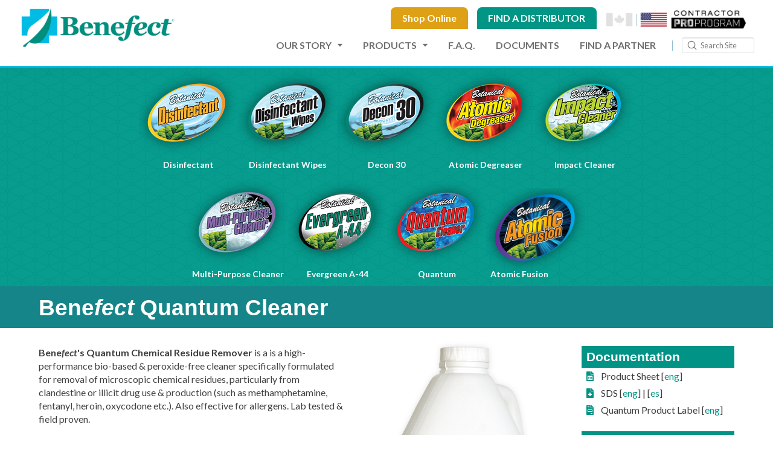

--- FILE ---
content_type: text/html; charset=UTF-8
request_url: https://benefect.com/us/products/quantum/
body_size: 194231
content:
<!DOCTYPE html>

<html class="no-js" lang="en-US">

<head>
	<!-- Global site tag (gtag.js) - Google Analytics -->
	<script async src="https://www.googletagmanager.com/gtag/js?id=UA-16972269-1"></script>
	<script>
	  window.dataLayer = window.dataLayer || [];
	  function gtag(){dataLayer.push(arguments);}
	  gtag('js', new Date());

	  gtag('config', 'UA-16972269-1');
	</script>
	
	<!-- Verify -->
	<meta name="google-site-verification" content="7NS1d8m6x4wZ79zjdF7VH1TgkjHWpqiQAvc8QU79yOk" />

	<!-- Pixel Tracking -->
	<script type="text/javascript">(function () {var tagjs = document.createElement("script");var s = document.getElementsByTagName("script")[0];tagjs.async = true;tagjs.src = "//s.btstatic.com/tag.js#site=9O7NXzt";s.parentNode.insertBefore(tagjs, s);}());</script><noscript><iframe src="//s.thebrighttag.com/iframe?c=9O7NXzt" width="1" height="1" frameborder="0" scrolling="no" marginheight="0" marginwidth="0"></iframe></noscript>

  
<meta charset="UTF-8">
<meta name="viewport" content="width=device-width, initial-scale=1.0">
<link rel="pingback" href="https://benefect.com/xmlrpc.php">
<title>Quantum | Benefect</title>
<meta name='robots' content='max-image-preview:large' />
<link rel='dns-prefetch' href='//www.google.com' />
<link rel='dns-prefetch' href='//maps.googleapis.com' />
<link rel='dns-prefetch' href='//s.w.org' />
<link rel="alternate" type="application/rss+xml" title="Benefect &raquo; Feed" href="https://benefect.com/feed/" />
		<script type="text/javascript">
			window._wpemojiSettings = {"baseUrl":"https:\/\/s.w.org\/images\/core\/emoji\/13.1.0\/72x72\/","ext":".png","svgUrl":"https:\/\/s.w.org\/images\/core\/emoji\/13.1.0\/svg\/","svgExt":".svg","source":{"concatemoji":"https:\/\/benefect.com\/wp-includes\/js\/wp-emoji-release.min.js?ver=5.8.12"}};
			!function(e,a,t){var n,r,o,i=a.createElement("canvas"),p=i.getContext&&i.getContext("2d");function s(e,t){var a=String.fromCharCode;p.clearRect(0,0,i.width,i.height),p.fillText(a.apply(this,e),0,0);e=i.toDataURL();return p.clearRect(0,0,i.width,i.height),p.fillText(a.apply(this,t),0,0),e===i.toDataURL()}function c(e){var t=a.createElement("script");t.src=e,t.defer=t.type="text/javascript",a.getElementsByTagName("head")[0].appendChild(t)}for(o=Array("flag","emoji"),t.supports={everything:!0,everythingExceptFlag:!0},r=0;r<o.length;r++)t.supports[o[r]]=function(e){if(!p||!p.fillText)return!1;switch(p.textBaseline="top",p.font="600 32px Arial",e){case"flag":return s([127987,65039,8205,9895,65039],[127987,65039,8203,9895,65039])?!1:!s([55356,56826,55356,56819],[55356,56826,8203,55356,56819])&&!s([55356,57332,56128,56423,56128,56418,56128,56421,56128,56430,56128,56423,56128,56447],[55356,57332,8203,56128,56423,8203,56128,56418,8203,56128,56421,8203,56128,56430,8203,56128,56423,8203,56128,56447]);case"emoji":return!s([10084,65039,8205,55357,56613],[10084,65039,8203,55357,56613])}return!1}(o[r]),t.supports.everything=t.supports.everything&&t.supports[o[r]],"flag"!==o[r]&&(t.supports.everythingExceptFlag=t.supports.everythingExceptFlag&&t.supports[o[r]]);t.supports.everythingExceptFlag=t.supports.everythingExceptFlag&&!t.supports.flag,t.DOMReady=!1,t.readyCallback=function(){t.DOMReady=!0},t.supports.everything||(n=function(){t.readyCallback()},a.addEventListener?(a.addEventListener("DOMContentLoaded",n,!1),e.addEventListener("load",n,!1)):(e.attachEvent("onload",n),a.attachEvent("onreadystatechange",function(){"complete"===a.readyState&&t.readyCallback()})),(n=t.source||{}).concatemoji?c(n.concatemoji):n.wpemoji&&n.twemoji&&(c(n.twemoji),c(n.wpemoji)))}(window,document,window._wpemojiSettings);
		</script>
		<style type="text/css">
img.wp-smiley,
img.emoji {
	display: inline !important;
	border: none !important;
	box-shadow: none !important;
	height: 1em !important;
	width: 1em !important;
	margin: 0 .07em !important;
	vertical-align: -0.1em !important;
	background: none !important;
	padding: 0 !important;
}
</style>
			<style type="text/css">
		</style>
		<link rel='stylesheet' id='pt-cv-public-style-css'  href='https://benefect.com/wp-content/plugins/content-views-query-and-display-post-page/public/assets/css/cv.css?ver=2.4.0.2' type='text/css' media='all' />
<link rel='stylesheet' id='wp-block-library-css'  href='https://benefect.com/wp-includes/css/dist/block-library/style.min.css?ver=5.8.12' type='text/css' media='all' />
<style id='wp-block-library-theme-inline-css' type='text/css'>
#start-resizable-editor-section{display:none}.wp-block-audio figcaption{color:#555;font-size:13px;text-align:center}.is-dark-theme .wp-block-audio figcaption{color:hsla(0,0%,100%,.65)}.wp-block-code{font-family:Menlo,Consolas,monaco,monospace;color:#1e1e1e;padding:.8em 1em;border:1px solid #ddd;border-radius:4px}.wp-block-embed figcaption{color:#555;font-size:13px;text-align:center}.is-dark-theme .wp-block-embed figcaption{color:hsla(0,0%,100%,.65)}.blocks-gallery-caption{color:#555;font-size:13px;text-align:center}.is-dark-theme .blocks-gallery-caption{color:hsla(0,0%,100%,.65)}.wp-block-image figcaption{color:#555;font-size:13px;text-align:center}.is-dark-theme .wp-block-image figcaption{color:hsla(0,0%,100%,.65)}.wp-block-pullquote{border-top:4px solid;border-bottom:4px solid;margin-bottom:1.75em;color:currentColor}.wp-block-pullquote__citation,.wp-block-pullquote cite,.wp-block-pullquote footer{color:currentColor;text-transform:uppercase;font-size:.8125em;font-style:normal}.wp-block-quote{border-left:.25em solid;margin:0 0 1.75em;padding-left:1em}.wp-block-quote cite,.wp-block-quote footer{color:currentColor;font-size:.8125em;position:relative;font-style:normal}.wp-block-quote.has-text-align-right{border-left:none;border-right:.25em solid;padding-left:0;padding-right:1em}.wp-block-quote.has-text-align-center{border:none;padding-left:0}.wp-block-quote.is-large,.wp-block-quote.is-style-large{border:none}.wp-block-search .wp-block-search__label{font-weight:700}.wp-block-group.has-background{padding:1.25em 2.375em;margin-top:0;margin-bottom:0}.wp-block-separator{border:none;border-bottom:2px solid;margin-left:auto;margin-right:auto;opacity:.4}.wp-block-separator:not(.is-style-wide):not(.is-style-dots){width:100px}.wp-block-separator.has-background:not(.is-style-dots){border-bottom:none;height:1px}.wp-block-separator.has-background:not(.is-style-wide):not(.is-style-dots){height:2px}.wp-block-table thead{border-bottom:3px solid}.wp-block-table tfoot{border-top:3px solid}.wp-block-table td,.wp-block-table th{padding:.5em;border:1px solid;word-break:normal}.wp-block-table figcaption{color:#555;font-size:13px;text-align:center}.is-dark-theme .wp-block-table figcaption{color:hsla(0,0%,100%,.65)}.wp-block-video figcaption{color:#555;font-size:13px;text-align:center}.is-dark-theme .wp-block-video figcaption{color:hsla(0,0%,100%,.65)}.wp-block-template-part.has-background{padding:1.25em 2.375em;margin-top:0;margin-bottom:0}#end-resizable-editor-section{display:none}
</style>
<link rel='stylesheet' id='ctct_form_styles-css'  href='https://benefect.com/wp-content/plugins/constant-contact-forms/assets/css/style.css?ver=1.12.0' type='text/css' media='all' />
<link rel='stylesheet' id='esg-plugin-settings-css'  href='https://benefect.com/wp-content/plugins/essential-grid/public/assets/css/settings.css?ver=3.0.13' type='text/css' media='all' />
<link rel='stylesheet' id='tp-fontello-css'  href='https://benefect.com/wp-content/plugins/essential-grid/public/assets/font/fontello/css/fontello.css?ver=3.0.13' type='text/css' media='all' />
<link rel='stylesheet' id='fts-feeds-css'  href='https://benefect.com/wp-content/plugins/feed-them-social/feeds/css/styles.css?ver=2.9.6.5' type='text/css' media='' />
<link rel='stylesheet' id='geot-css-css'  href='https://benefect.com/wp-content/plugins/geotargetingwp/public/css/geotarget-public.min.css?ver=5.8.12' type='text/css' media='all' />
<link rel='stylesheet' id='geotf-css'  href='https://benefect.com/wp-content/plugins/geotargetingwp/addons/geo-flags/assets/css/flag-icon.min.css?ver=1.0.7' type='text/css' media='all' />
<link rel='stylesheet' id='w2dc_listings_slider-css'  href='https://benefect.com/wp-content/plugins/w2dc/resources/css/bxslider/jquery.bxslider.css?ver=2.6.12' type='text/css' media='all' />
<link rel='stylesheet' id='w2dc_bootstrap-css'  href='https://benefect.com/wp-content/plugins/w2dc/resources/css/bootstrap.css?ver=2.6.12' type='text/css' media='all' />
<link rel='stylesheet' id='w2dc_font_awesome-css'  href='https://benefect.com/wp-content/plugins/w2dc/resources/css/font-awesome.css?ver=2.6.12' type='text/css' media='all' />
<link rel='stylesheet' id='w2dc_frontend-css'  href='https://benefect.com/wp-content/plugins/w2dc/resources/css/frontend.css?ver=2.6.12' type='text/css' media='all' />
<link rel='stylesheet' id='w2dc-dynamic-css-css'  href='https://benefect.com/media/w2dc-plugin.css?ver=1769009175' type='text/css' media='all' />
<link rel='stylesheet' id='w2dc-jquery-ui-style-css'  href='https://benefect.com/wp-content/plugins/w2dc/resources/css/jquery-ui/themes/redmond/jquery-ui.css?ver=5.8.12' type='text/css' media='all' />
<link rel='stylesheet' id='x-stack-css'  href='https://benefect.com/wp-content/themes/pro/framework/dist/css/site/stacks/integrity-light.css?ver=4.3.3' type='text/css' media='all' />
<link rel='stylesheet' id='x-child-css'  href='https://benefect.com/wp-content/themes/pro-child/style.css?ver=4.3.3' type='text/css' media='all' />
<link rel='stylesheet' id='testimonials-modern-css'  href='https://benefect.com/wp-content/plugins/strong-testimonials/templates/modern/content.css?ver=2.51.6' type='text/css' media='all' />
<link rel='stylesheet' id='ubermenu-css'  href='https://benefect.com/wp-content/plugins/ubermenu/pro/assets/css/ubermenu.min.css?ver=3.7.4' type='text/css' media='all' />
<link rel='stylesheet' id='ubermenu-font-awesome-all-css'  href='https://benefect.com/wp-content/plugins/ubermenu/assets/fontawesome/css/all.min.css?ver=5.8.12' type='text/css' media='all' />
<script type='text/javascript' src='https://benefect.com/wp-includes/js/jquery/jquery.min.js?ver=3.6.0' id='jquery-core-js'></script>
<script type='text/javascript' src='https://benefect.com/wp-includes/js/jquery/jquery-migrate.min.js?ver=3.3.2' id='jquery-migrate-js'></script>
<script type='text/javascript' src='https://benefect.com/wp-content/plugins/feed-them-social/feeds/js/powered-by.js?ver=2.9.6.5' id='fts_powered_by_js-js'></script>
<script type='text/javascript' id='fts-global-js-extra'>
/* <![CDATA[ */
var fts_twitter_ajax = {"ajax_url":"https:\/\/benefect.com\/wp-admin\/admin-ajax.php"};
var fts_twitter_ajax = {"ajax_url":"https:\/\/benefect.com\/wp-admin\/admin-ajax.php"};
/* ]]> */
</script>
<script type='text/javascript' src='https://benefect.com/wp-content/plugins/feed-them-social/feeds/js/fts-global.js?ver=2.9.6.5' id='fts-global-js'></script>
<script type='text/javascript' src='https://benefect.com/wp-content/plugins/revslider/public/assets/js/rbtools.min.js?ver=6.5.9' async id='tp-tools-js'></script>
<script type='text/javascript' src='https://benefect.com/wp-content/plugins/revslider/public/assets/js/rs6.min.js?ver=6.5.9' async id='revmin-js'></script>
<link rel="https://api.w.org/" href="https://benefect.com/wp-json/" /><link rel="alternate" type="application/json" href="https://benefect.com/wp-json/wp/v2/pages/1060" /><link rel="canonical" href="https://benefect.com/us/products/quantum/" />
<link rel='shortlink' href='https://benefect.com/?p=1060' />
<link rel="alternate" type="application/json+oembed" href="https://benefect.com/wp-json/oembed/1.0/embed?url=https%3A%2F%2Fbenefect.com%2Fus%2Fproducts%2Fquantum%2F" />
<link rel="alternate" type="text/xml+oembed" href="https://benefect.com/wp-json/oembed/1.0/embed?url=https%3A%2F%2Fbenefect.com%2Fus%2Fproducts%2Fquantum%2F&#038;format=xml" />
<!-- SLP Custom CSS -->
<style type="text/css">
div#map.slp_map {
width:100%;
height:480px;
}
div#slp_tagline {
width:100%;
}
</style>

<style id="ubermenu-custom-generated-css">
/** Font Awesome 4 Compatibility **/
.fa{font-style:normal;font-variant:normal;font-weight:normal;font-family:FontAwesome;}

/** UberMenu Custom Menu Styles (Customizer) **/
/* main */
 .ubermenu-main { max-width:100%; }
 .ubermenu-main .ubermenu-nav { max-width:100%; }
 .ubermenu-main .ubermenu-item-layout-image_left > .ubermenu-target-text { padding-left:160px; }
 .ubermenu-main .ubermenu-item-layout-image_right > .ubermenu-target-text { padding-right:160px; }
 .ubermenu-main .ubermenu-item-layout-woocommerce_image_left_price > .ubermenu-target-text { padding-left:160px; }
 .ubermenu-main.ubermenu-transition-fade .ubermenu-item .ubermenu-submenu-drop { margin-top:0; }
 .ubermenu-main .ubermenu-item-level-0 > .ubermenu-target { font-size:14px; color:#ffffff; }
 .ubermenu-main .ubermenu-item-level-0 > .ubermenu-target, .ubermenu-main .ubermenu-item-level-0 > .ubermenu-target.ubermenu-item-notext > .ubermenu-icon { line-height:1px; }
 .ubermenu-main .ubermenu-nav .ubermenu-item.ubermenu-item-level-0 > .ubermenu-target { font-weight:bold; }
 .ubermenu.ubermenu-main .ubermenu-item-level-0 { margin:0px 0px; }
 .ubermenu.ubermenu-main .ubermenu-item-level-0:hover > .ubermenu-target, .ubermenu-main .ubermenu-item-level-0.ubermenu-active > .ubermenu-target { background:#00bce4; }


/* Status: Loaded from Transient */

</style><meta name="generator" content="Powered by Slider Revolution 6.5.9 - responsive, Mobile-Friendly Slider Plugin for WordPress with comfortable drag and drop interface." />

<script>
var w2dc_controller_args_array = {};
var w2dc_map_markers_attrs_array = [];
var w2dc_map_markers_attrs = (function(map_id, markers_array, enable_radius_circle, enable_clusters, show_summary_button, show_readmore_button, draw_panel, map_style, enable_full_screen, enable_wheel_zoom, enable_dragging_touchscreens, center_map_onclick, show_directions, map_attrs) {
		this.map_id = map_id;
		this.markers_array = markers_array;
		this.enable_radius_circle = enable_radius_circle;
		this.enable_clusters = enable_clusters;
		this.show_summary_button = show_summary_button;
		this.show_readmore_button = show_readmore_button;
		this.draw_panel = draw_panel;
		this.map_style = map_style;
		this.enable_full_screen = enable_full_screen;
		this.enable_wheel_zoom = enable_wheel_zoom;
		this.enable_dragging_touchscreens = enable_dragging_touchscreens;
		this.center_map_onclick = center_map_onclick;
		this.show_directions = show_directions;
		this.map_attrs = map_attrs;
		});
var w2dc_js_objects = {"ajaxurl":"https:\/\/benefect.com\/wp-admin\/admin-ajax.php","search_map_button_text":"Search on map","in_favourites_icon":"w2dc-glyphicon-heart","not_in_favourites_icon":"w2dc-glyphicon-heart-empty","in_favourites_msg":"Add Bookmark","not_in_favourites_msg":"Remove Bookmark","ajax_load":1,"ajax_initial_load":0,"is_rtl":false,"leave_comment":"Leave a comment","leave_reply":"Leave a reply to","cancel_reply":"Cancel reply","more":"More","less":"Less","send_button_text":"Send message","send_button_sending":"Sending...","recaptcha_public_key":"","lang":"","is_maps_used":1,"desktop_screen_width":992,"mobile_screen_width":768,"fields_in_categories":[],"is_admin":0,"prediction_note":"search nearby","listing_tabs_order":["addresses-tab","comments-tab","videos-tab","contact-tab","report-tab"],"cancel_button":"Cancel"};
var w2dc_maps_objects = {"notinclude_maps_api":0,"google_api_key":"AIzaSyDv8o444QewhJEWrEaFul1CmBxpJHAI1kI","mapbox_api_key":"","map_markers_type":"icons","default_marker_color":"#2393ba","default_marker_icon":"","global_map_icons_path":"https:\/\/benefect.com\/wp-content\/plugins\/w2dc\/resources\/images\/map_icons\/","marker_image_width":24,"marker_image_height":48,"marker_image_anchor_x":24,"marker_image_anchor_y":48,"infowindow_width":350,"infowindow_offset":-50,"infowindow_logo_width":40,"w2dc_map_info_window_button_readmore":"Read more \u00bb","w2dc_map_info_window_button_summary":"\u00ab Summary","draw_area_button":"Draw Area","edit_area_button":"Edit Area","apply_area_button":"Apply Area","reload_map_button":"Refresh Map","enable_my_location_button":1,"my_location_button":"My Location","my_location_button_error":"GeoLocation service does not work on your device!","w2dc_map_content_fields_icons":["w2dc-fa-info-circle","w2dc-fa-map-marker","w2dc-fa-phone","w2dc-fa-globe"],"map_style":"","address_autocomplete":1,"address_autocomplete_code":"0","mapbox_directions_placeholder_origin":"Choose a starting place","mapbox_directions_placeholder_destination":"Choose destination","mapbox_directions_profile_driving_traffic":"Traffic","mapbox_directions_profile_driving":"Driving","mapbox_directions_profile_walking":"Walking","mapbox_directions_profile_cycling":"Cycling","default_latitude":34,"default_longitude":0};
</script>

<!-- Jetpack Open Graph Tags -->
<meta property="og:type" content="article" />
<meta property="og:title" content="Quantum" />
<meta property="og:url" content="https://benefect.com/us/products/quantum/" />
<meta property="og:description" content="Benefect&#8217;s Quantum Chemical Residue Remover is a is a high-performance bio-based &#038; peroxide-free cleaner specifically formulated for removal of microscopic chemical residues, particularl…" />
<meta property="article:published_time" content="2018-12-13T19:42:25+00:00" />
<meta property="article:modified_time" content="2019-08-02T19:11:27+00:00" />
<meta property="og:site_name" content="Benefect" />
<meta property="og:image" content="https://benefect.com/media/quantum-portal-cropped-fixed.png" />
<meta property="og:image:width" content="472" />
<meta property="og:image:height" content="343" />
<meta property="og:locale" content="en_US" />
<meta name="twitter:text:title" content="Quantum" />
<meta name="twitter:image" content="https://benefect.com/media/quantum-portal-cropped-fixed.png?w=640" />
<meta name="twitter:card" content="summary_large_image" />

<!-- End Jetpack Open Graph Tags -->
<link rel="icon" href="https://benefect.com/media/cropped-favicon-32x32.png" sizes="32x32" />
<link rel="icon" href="https://benefect.com/media/cropped-favicon-192x192.png" sizes="192x192" />
<link rel="apple-touch-icon" href="https://benefect.com/media/cropped-favicon-180x180.png" />
<meta name="msapplication-TileImage" content="https://benefect.com/media/cropped-favicon-270x270.png" />
<script type="text/javascript">function setREVStartSize(e){
			//window.requestAnimationFrame(function() {				 
				window.RSIW = window.RSIW===undefined ? window.innerWidth : window.RSIW;	
				window.RSIH = window.RSIH===undefined ? window.innerHeight : window.RSIH;	
				try {								
					var pw = document.getElementById(e.c).parentNode.offsetWidth,
						newh;
					pw = pw===0 || isNaN(pw) ? window.RSIW : pw;
					e.tabw = e.tabw===undefined ? 0 : parseInt(e.tabw);
					e.thumbw = e.thumbw===undefined ? 0 : parseInt(e.thumbw);
					e.tabh = e.tabh===undefined ? 0 : parseInt(e.tabh);
					e.thumbh = e.thumbh===undefined ? 0 : parseInt(e.thumbh);
					e.tabhide = e.tabhide===undefined ? 0 : parseInt(e.tabhide);
					e.thumbhide = e.thumbhide===undefined ? 0 : parseInt(e.thumbhide);
					e.mh = e.mh===undefined || e.mh=="" || e.mh==="auto" ? 0 : parseInt(e.mh,0);		
					if(e.layout==="fullscreen" || e.l==="fullscreen") 						
						newh = Math.max(e.mh,window.RSIH);					
					else{					
						e.gw = Array.isArray(e.gw) ? e.gw : [e.gw];
						for (var i in e.rl) if (e.gw[i]===undefined || e.gw[i]===0) e.gw[i] = e.gw[i-1];					
						e.gh = e.el===undefined || e.el==="" || (Array.isArray(e.el) && e.el.length==0)? e.gh : e.el;
						e.gh = Array.isArray(e.gh) ? e.gh : [e.gh];
						for (var i in e.rl) if (e.gh[i]===undefined || e.gh[i]===0) e.gh[i] = e.gh[i-1];
											
						var nl = new Array(e.rl.length),
							ix = 0,						
							sl;					
						e.tabw = e.tabhide>=pw ? 0 : e.tabw;
						e.thumbw = e.thumbhide>=pw ? 0 : e.thumbw;
						e.tabh = e.tabhide>=pw ? 0 : e.tabh;
						e.thumbh = e.thumbhide>=pw ? 0 : e.thumbh;					
						for (var i in e.rl) nl[i] = e.rl[i]<window.RSIW ? 0 : e.rl[i];
						sl = nl[0];									
						for (var i in nl) if (sl>nl[i] && nl[i]>0) { sl = nl[i]; ix=i;}															
						var m = pw>(e.gw[ix]+e.tabw+e.thumbw) ? 1 : (pw-(e.tabw+e.thumbw)) / (e.gw[ix]);					
						newh =  (e.gh[ix] * m) + (e.tabh + e.thumbh);
					}
					var el = document.getElementById(e.c);
					if (el!==null && el) el.style.height = newh+"px";					
					el = document.getElementById(e.c+"_wrapper");
					if (el!==null && el) {
						el.style.height = newh+"px";
						el.style.display = "block";
					}
				} catch(e){
					console.log("Failure at Presize of Slider:" + e)
				}					   
			//});
		  };</script>
		<style type="text/css" id="wp-custom-css">
			.e1033-5.x-bar-container {
margin: 10px 8px 8px 8px !important;
padding: 0px 0px 30px 0px !important;
}

@media (max-width: 766px) {
	.e1033-5.x-bar-container {
		margin: 10px 8px 0px 8px!important;
		padding: 0px 0px 0px 0px !important;
	}
}

.e26-5.x-bar-container {
	margin-top: 10px !important;
}

.shop-bar {
	margin: 24px 0 0 25px;
	border-radius: 0;
	padding: 1.5px 15px;
	text-transform: uppercase;
}

.mobile-shop-now {
background:rgb(222,160,20);color:white;display:block;padding:15px 0;text-transform:uppercase;text-align:center;width:100%
}


.ProProgram a {
display: block !important;
    background-image: url(https://benefect.com/media/pro-program.png);
    background-size: contain;
    background-repeat: no-repeat;
		margin-left: 12px;
		margin-top: 12px;
}

.ProProgram a .x-anchor-text-primary {
	color:transparent!important;
}

@media(min-width: 766px){
	.ProProgram {
			display: none!important;
	}
}		</style>
		<style id="x-generated-css"> a,h1 a:hover,h2 a:hover,h3 a:hover,h4 a:hover,h5 a:hover,h6 a:hover,.x-breadcrumb-wrap a:hover,.widget ul li a:hover,.widget ol li a:hover,.widget.widget_text ul li a,.widget.widget_text ol li a,.widget_nav_menu .current-menu-item > a,.x-accordion-heading .x-accordion-toggle:hover,.x-comment-author a:hover,.x-comment-time:hover,.x-recent-posts a:hover .h-recent-posts{color:rgb(1,147,133);}a:hover,.widget.widget_text ul li a:hover,.widget.widget_text ol li a:hover,.x-twitter-widget ul li a:hover{color:rgb(4,87,79);}.rev_slider_wrapper,a.x-img-thumbnail:hover,.x-slider-container.below,.page-template-template-blank-3-php .x-slider-container.above,.page-template-template-blank-6-php .x-slider-container.above{border-color:rgb(1,147,133);}.entry-thumb:before,.x-pagination span.current,.woocommerce-pagination span[aria-current],.flex-direction-nav a,.flex-control-nav a:hover,.flex-control-nav a.flex-active,.mejs-time-current,.x-dropcap,.x-skill-bar .bar,.x-pricing-column.featured h2,.h-comments-title small,.x-entry-share .x-share:hover,.x-highlight,.x-recent-posts .x-recent-posts-img:after{background-color:rgb(1,147,133);}.x-nav-tabs > .active > a,.x-nav-tabs > .active > a:hover{box-shadow:inset 0 3px 0 0 rgb(1,147,133);}.x-main{width:calc(72% - 2.463055%);}.x-sidebar{width:calc(100% - 2.463055% - 72%);}.x-comment-author,.x-comment-time,.comment-form-author label,.comment-form-email label,.comment-form-url label,.comment-form-rating label,.comment-form-comment label,.widget_calendar #wp-calendar caption,.widget.widget_rss li .rsswidget{font-family:"Lato",sans-serif;font-weight:700;}.p-landmark-sub,.p-meta,input,button,select,textarea{font-family:"Lato",sans-serif;}.widget ul li a,.widget ol li a,.x-comment-time{color:rgba(0,0,0,0.76);}.widget_text ol li a,.widget_text ul li a{color:rgb(1,147,133);}.widget_text ol li a:hover,.widget_text ul li a:hover{color:rgb(4,87,79);}.comment-form-author label,.comment-form-email label,.comment-form-url label,.comment-form-rating label,.comment-form-comment label,.widget_calendar #wp-calendar th,.p-landmark-sub strong,.widget_tag_cloud .tagcloud a:hover,.widget_tag_cloud .tagcloud a:active,.entry-footer a:hover,.entry-footer a:active,.x-breadcrumbs .current,.x-comment-author,.x-comment-author a{color:#272727;}.widget_calendar #wp-calendar th{border-color:#272727;}.h-feature-headline span i{background-color:#272727;}@media (max-width:978.98px){}html{font-size:1em;}@media (min-width:480px){html{font-size:1em;}}@media (min-width:767px){html{font-size:1em;}}@media (min-width:979px){html{font-size:1em;}}@media (min-width:1200px){html{font-size:1em;}}body{font-style:normal;font-weight:400;color:rgba(0,0,0,0.76);background-color:rgb(255,255,255);}.w-b{font-weight:400 !important;}h1,h2,h3,h4,h5,h6,.h1,.h2,.h3,.h4,.h5,.h6{font-family:"Lato",sans-serif;font-style:normal;font-weight:700;}h1,.h1{letter-spacing:-0.035em;}h2,.h2{letter-spacing:-0.035em;}h3,.h3{letter-spacing:-0.035em;}h4,.h4{letter-spacing:-0.035em;}h5,.h5{letter-spacing:-0.035em;}h6,.h6{letter-spacing:-0.035em;}.w-h{font-weight:700 !important;}.x-container.width{width:90%;}.x-container.max{max-width:1440px;}.x-main.full{float:none;display:block;width:auto;}@media (max-width:978.98px){.x-main.full,.x-main.left,.x-main.right,.x-sidebar.left,.x-sidebar.right{float:none;display:block;width:auto !important;}}.entry-header,.entry-content{font-size:1rem;}body,input,button,select,textarea{font-family:"Lato",sans-serif;}h1,h2,h3,h4,h5,h6,.h1,.h2,.h3,.h4,.h5,.h6,h1 a,h2 a,h3 a,h4 a,h5 a,h6 a,.h1 a,.h2 a,.h3 a,.h4 a,.h5 a,.h6 a,blockquote{color:#272727;}.cfc-h-tx{color:#272727 !important;}.cfc-h-bd{border-color:#272727 !important;}.cfc-h-bg{background-color:#272727 !important;}.cfc-b-tx{color:rgba(0,0,0,0.76) !important;}.cfc-b-bd{border-color:rgba(0,0,0,0.76) !important;}.cfc-b-bg{background-color:rgba(0,0,0,0.76) !important;}.x-btn,.button,[type="submit"]{color:#ffffff;border-color:rgb(0,98,87);background-color:rgb(1,149,133);text-shadow:0 0.075em 0.075em rgba(0,0,0,0.5);}.x-btn:hover,.button:hover,[type="submit"]:hover{color:#ffffff;border-color:rgb(0,58,52);background-color:rgb(0,98,87);text-shadow:0 0.075em 0.075em rgba(0,0,0,0.5);}.x-btn.x-btn-real,.x-btn.x-btn-real:hover{margin-bottom:0.25em;text-shadow:0 0.075em 0.075em rgba(0,0,0,0.65);}.x-btn.x-btn-real{box-shadow:0 0.25em 0 0 #a71000,0 4px 9px rgba(0,0,0,0.75);}.x-btn.x-btn-real:hover{box-shadow:0 0.25em 0 0 #a71000,0 4px 9px rgba(0,0,0,0.75);}.x-btn.x-btn-flat,.x-btn.x-btn-flat:hover{margin-bottom:0;text-shadow:0 0.075em 0.075em rgba(0,0,0,0.65);box-shadow:none;}.x-btn.x-btn-transparent,.x-btn.x-btn-transparent:hover{margin-bottom:0;border-width:3px;text-shadow:none;text-transform:uppercase;background-color:transparent;box-shadow:none;} @font-face{font-family:'FontAwesomePro';font-style:normal;font-weight:900;font-display:block;src:url('https://benefect.com/wp-content/themes/pro/cornerstone/assets/dist/fonts/fa-solid-900.woff2') format('woff2'),url('https://benefect.com/wp-content/themes/pro/cornerstone/assets/dist/fonts/fa-solid-900.woff') format('woff'),url('https://benefect.com/wp-content/themes/pro/cornerstone/assets/dist/fonts/fa-solid-900.ttf') format('truetype');}[data-x-fa-pro-icon]{font-family:"FontAwesomePro" !important;}[data-x-fa-pro-icon]:before{content:attr(data-x-fa-pro-icon);}[data-x-icon],[data-x-icon-o],[data-x-icon-l],[data-x-icon-s],[data-x-icon-b],[data-x-fa-pro-icon],[class*="cs-fa-"]{display:inline-block;font-style:normal;font-weight:400;text-decoration:inherit;text-rendering:auto;-webkit-font-smoothing:antialiased;-moz-osx-font-smoothing:grayscale;}[data-x-icon].left,[data-x-icon-o].left,[data-x-icon-l].left,[data-x-icon-s].left,[data-x-icon-b].left,[data-x-fa-pro-icon].left,[class*="cs-fa-"].left{margin-right:0.5em;}[data-x-icon].right,[data-x-icon-o].right,[data-x-icon-l].right,[data-x-icon-s].right,[data-x-icon-b].right,[data-x-fa-pro-icon].right,[class*="cs-fa-"].right{margin-left:0.5em;}[data-x-icon]:before,[data-x-icon-o]:before,[data-x-icon-l]:before,[data-x-icon-s]:before,[data-x-icon-b]:before,[data-x-fa-pro-icon]:before,[class*="cs-fa-"]:before{line-height:1;}@font-face{font-family:'FontAwesome';font-style:normal;font-weight:900;font-display:block;src:url('https://benefect.com/wp-content/themes/pro/cornerstone/assets/dist/fonts/fa-solid-900.woff2') format('woff2'),url('https://benefect.com/wp-content/themes/pro/cornerstone/assets/dist/fonts/fa-solid-900.woff') format('woff'),url('https://benefect.com/wp-content/themes/pro/cornerstone/assets/dist/fonts/fa-solid-900.ttf') format('truetype');}[data-x-icon],[data-x-icon-s],[data-x-icon][class*="cs-fa-"]{font-family:"FontAwesome" !important;font-weight:900;}[data-x-icon]:before,[data-x-icon][class*="cs-fa-"]:before{content:attr(data-x-icon);}[data-x-icon-s]:before{content:attr(data-x-icon-s);}@font-face{font-family:'FontAwesomeRegular';font-style:normal;font-weight:400;font-display:block;src:url('https://benefect.com/wp-content/themes/pro/cornerstone/assets/dist/fonts/fa-regular-400.woff2') format('woff2'),url('https://benefect.com/wp-content/themes/pro/cornerstone/assets/dist/fonts/fa-regular-400.woff') format('woff'),url('https://benefect.com/wp-content/themes/pro/cornerstone/assets/dist/fonts/fa-regular-400.ttf') format('truetype');}@font-face{font-family:'FontAwesomePro';font-style:normal;font-weight:400;font-display:block;src:url('https://benefect.com/wp-content/themes/pro/cornerstone/assets/dist/fonts/fa-regular-400.woff2') format('woff2'),url('https://benefect.com/wp-content/themes/pro/cornerstone/assets/dist/fonts/fa-regular-400.woff') format('woff'),url('https://benefect.com/wp-content/themes/pro/cornerstone/assets/dist/fonts/fa-regular-400.ttf') format('truetype');}[data-x-icon-o]{font-family:"FontAwesomeRegular" !important;}[data-x-icon-o]:before{content:attr(data-x-icon-o);}@font-face{font-family:'FontAwesomeLight';font-style:normal;font-weight:300;font-display:block;src:url('https://benefect.com/wp-content/themes/pro/cornerstone/assets/dist/fonts/fa-light-300.woff2') format('woff2'),url('https://benefect.com/wp-content/themes/pro/cornerstone/assets/dist/fonts/fa-light-300.woff') format('woff'),url('https://benefect.com/wp-content/themes/pro/cornerstone/assets/dist/fonts/fa-light-300.ttf') format('truetype');}@font-face{font-family:'FontAwesomePro';font-style:normal;font-weight:300;font-display:block;src:url('https://benefect.com/wp-content/themes/pro/cornerstone/assets/dist/fonts/fa-light-300.woff2') format('woff2'),url('https://benefect.com/wp-content/themes/pro/cornerstone/assets/dist/fonts/fa-light-300.woff') format('woff'),url('https://benefect.com/wp-content/themes/pro/cornerstone/assets/dist/fonts/fa-light-300.ttf') format('truetype');}[data-x-icon-l]{font-family:"FontAwesomeLight" !important;font-weight:300;}[data-x-icon-l]:before{content:attr(data-x-icon-l);}@font-face{font-family:'FontAwesomeBrands';font-style:normal;font-weight:normal;font-display:block;src:url('https://benefect.com/wp-content/themes/pro/cornerstone/assets/dist/fonts/fa-brands-400.woff2') format('woff2'),url('https://benefect.com/wp-content/themes/pro/cornerstone/assets/dist/fonts/fa-brands-400.woff') format('woff'),url('https://benefect.com/wp-content/themes/pro/cornerstone/assets/dist/fonts/fa-brands-400.ttf') format('truetype');}[data-x-icon-b]{font-family:"FontAwesomeBrands" !important;}[data-x-icon-b]:before{content:attr(data-x-icon-b);}.e1033-1.x-bar {width:calc(100% - (0px * 2));margin-top:0px;margin-left:0px;margin-right:0px;height:auto;padding:5px 0em 12px 0em;font-size:16px;box-shadow:0em -0.15px 2em 0px rgba(0,0,0,0.02);z-index:9999;transition-timing-function:cubic-bezier(0.400,0.000,0.200,1.000);}.e1033-4.x-bar {height:7em;border-width:0px 0px 3px 0px;border-style:none none solid none;border-color:transparent transparent rgb(0,188,228) transparent;font-size:16px;background-color:#ffffff;box-shadow:0em -0.15px 2em 0px rgba(0,0,0,0.02);z-index:9998;transition-timing-function:cubic-bezier(0.400,0.000,0.200,1.000);}.e1033-18.x-bar {height:auto;padding:.4em 0em .4em 0em;font-size:16px;background-color:rgb(17,96,115);box-shadow:0em 0.15em 2em rgba(0,0,0,0.15);z-index:9999;transition-timing-function:cubic-bezier(0.400,0.000,0.200,1.000);}.e1033-1.x-bar-content {flex-direction:column;justify-content:center;align-items:stretch;flex:0 1 100%;height:auto;max-width:1440px;}.e1033-4.x-bar-content {flex-direction:column;justify-content:center;align-items:flex-end;flex:0 1 100%;height:7em;max-width:1440px;}.e1033-18.x-bar-content {flex-direction:row;justify-content:center;align-items:center;flex:0 1 100%;height:auto;}.e1033-1.x-bar-outer-spacers:before,.e1033-1.x-bar-outer-spacers:after {flex-basis:2em;width:2em !important;height:2em;}.e1033-4.x-bar-outer-spacers:before,.e1033-4.x-bar-outer-spacers:after {flex-basis:1.95em;width:1.95em !important;height:1.95em;}.e1033-18.x-bar-outer-spacers:before,.e1033-18.x-bar-outer-spacers:after {flex-basis:2em;width:2em !important;height:2em;}.e1033-1.x-bar-space {font-size:16px;height:auto;}.e1033-4.x-bar-space {font-size:16px;height:7em;}.e1033-18.x-bar-space {font-size:16px;height:auto;}.e1033-1.x-bar .x-bar-scroll-button {transition-timing-function:cubic-bezier(0.400,0.000,0.200,1.000);}.e1033-4.x-bar .x-bar-scroll-button {transition-timing-function:cubic-bezier(0.400,0.000,0.200,1.000);}.e1033-18.x-bar .x-bar-scroll-button {transition-timing-function:cubic-bezier(0.400,0.000,0.200,1.000);}.e1033-6.x-anchor {margin:-0.35em 0.9420000000000002em 0em 0em;border-radius:.5em .5em 0em 0em;font-size:1em;background-color:rgb(222,160,20);transition-timing-function:cubic-bezier(0.400,0.000,0.200,1.000);}.e1033-7.x-anchor {margin:-0.35em 0.9420000000000002em 0em 0em;border-radius:.5em .5em 0em 0em;font-size:1em;background-color:#019585;transition-timing-function:cubic-bezier(0.400,0.000,0.200,1.000);}.e1033-20.x-anchor {margin:.25em 0em .25em 0em;border-width:2px;border-style:solid;border-color:rgb(255,255,255);font-size:1em;background-color:rgba(255,255,255,0);transition-timing-function:cubic-bezier(0.400,0.000,0.200,1.000);}.e1033-12.x-anchor {font-size:1em;background-color:rgba(255,255,255,1);transition-timing-function:cubic-bezier(0.400,0.000,0.200,1.000);}.e1033-6.x-anchor .x-anchor-content {flex-direction:row;justify-content:center;align-items:center;padding:.3em 0.85em .3em 0.85em;}.e1033-7.x-anchor .x-anchor-content {flex-direction:row;justify-content:center;align-items:center;padding:.3em 0.85em .3em 0.85em;}.e1033-12.x-anchor .x-anchor-content {flex-direction:row;justify-content:center;align-items:center;}.e1033-20.x-anchor .x-anchor-content {flex-direction:row;justify-content:center;align-items:center;padding:.3em 2em .3em 2em;}.e1033-20.x-anchor:hover,.e1033-20.x-anchor[class*="active"],[data-x-effect-provider*="colors"]:hover .e1033-20.x-anchor {border-color:transparent;background-color:rgb(255,255,255);}.e1033-6.x-anchor:hover,.e1033-6.x-anchor[class*="active"],[data-x-effect-provider*="colors"]:hover .e1033-6.x-anchor {background-color:rgb(0,188,228);}.e1033-7.x-anchor:hover,.e1033-7.x-anchor[class*="active"],[data-x-effect-provider*="colors"]:hover .e1033-7.x-anchor {background-color:rgb(0,188,228);}.e1033-6.x-anchor .x-anchor-text {margin:5px;}.e1033-7.x-anchor .x-anchor-text {margin:5px;}.e1033-20.x-anchor .x-anchor-text {margin:5px;}.e1033-6.x-anchor .x-anchor-text-primary {font-family:inherit;font-size:1em;font-style:normal;font-weight:700;line-height:1;color:rgb(255,255,255);transition-timing-function:cubic-bezier(0.400,0.000,0.200,1.000);}.e1033-7.x-anchor .x-anchor-text-primary {font-family:inherit;font-size:1em;font-style:normal;font-weight:700;line-height:1;color:rgb(255,255,255);transition-timing-function:cubic-bezier(0.400,0.000,0.200,1.000);}.e1033-12.x-anchor .x-anchor-text-primary {font-family:inherit;font-size:1em;font-style:normal;font-weight:400;line-height:1;color:rgba(0,0,0,1);transition-timing-function:cubic-bezier(0.400,0.000,0.200,1.000);}.e1033-20.x-anchor .x-anchor-text-primary {font-family:inherit;font-size:1em;font-style:normal;font-weight:400;line-height:1;color:rgb(255,255,255);transition-timing-function:cubic-bezier(0.400,0.000,0.200,1.000);}.e1033-12.x-anchor:hover .x-anchor-text-primary,.e1033-12.x-anchor[class*="active"] .x-anchor-text-primary,[data-x-effect-provider*="colors"]:hover .e1033-12.x-anchor .x-anchor-text-primary {color:rgba(0,0,0,0.5);}.e1033-20.x-anchor:hover .x-anchor-text-primary,.e1033-20.x-anchor[class*="active"] .x-anchor-text-primary,[data-x-effect-provider*="colors"]:hover .e1033-20.x-anchor .x-anchor-text-primary {color:rgb(0,0,0);}.e1033-6.x-anchor .x-anchor-text-secondary {margin-top:0.35em;font-family:inherit;font-size:0.75em;font-style:normal;font-weight:400;line-height:1;color:rgba(0,0,0,1);transition-timing-function:cubic-bezier(0.400,0.000,0.200,1.000);}.e1033-7.x-anchor .x-anchor-text-secondary {margin-top:0.35em;font-family:inherit;font-size:0.75em;font-style:normal;font-weight:400;line-height:1;color:rgba(0,0,0,1);transition-timing-function:cubic-bezier(0.400,0.000,0.200,1.000);}.e1033-12.x-anchor .x-anchor-text-secondary {margin-top:0.35em;font-family:inherit;font-size:0.75em;font-style:normal;font-weight:400;line-height:1;color:rgba(0,0,0,1);transition-timing-function:cubic-bezier(0.400,0.000,0.200,1.000);}.e1033-20.x-anchor .x-anchor-text-secondary {margin-top:0.35em;font-family:inherit;font-size:0.75em;font-style:normal;font-weight:400;line-height:1;color:rgba(0,0,0,1);transition-timing-function:cubic-bezier(0.400,0.000,0.200,1.000);}.e1033-6.x-anchor:hover .x-anchor-text-secondary,.e1033-6.x-anchor[class*="active"] .x-anchor-text-secondary,[data-x-effect-provider*="colors"]:hover .e1033-6.x-anchor .x-anchor-text-secondary {color:rgba(0,0,0,0.5);}.e1033-7.x-anchor:hover .x-anchor-text-secondary,.e1033-7.x-anchor[class*="active"] .x-anchor-text-secondary,[data-x-effect-provider*="colors"]:hover .e1033-7.x-anchor .x-anchor-text-secondary {color:rgba(0,0,0,0.5);}.e1033-12.x-anchor:hover .x-anchor-text-secondary,.e1033-12.x-anchor[class*="active"] .x-anchor-text-secondary,[data-x-effect-provider*="colors"]:hover .e1033-12.x-anchor .x-anchor-text-secondary {color:rgba(0,0,0,0.5);}.e1033-20.x-anchor:hover .x-anchor-text-secondary,.e1033-20.x-anchor[class*="active"] .x-anchor-text-secondary,[data-x-effect-provider*="colors"]:hover .e1033-20.x-anchor .x-anchor-text-secondary {color:rgba(0,0,0,0.5);}.e1033-12.x-anchor .x-graphic {margin:5px;}.e1033-12.x-anchor .x-graphic-image {max-width:125px;}.e1033-6.x-anchor .x-graphic-child {transition-timing-function:cubic-bezier(0.400,0.000,0.200,1.000);}.e1033-7.x-anchor .x-graphic-child {transition-timing-function:cubic-bezier(0.400,0.000,0.200,1.000);}.e1033-12.x-anchor .x-graphic-child {transition-timing-function:cubic-bezier(0.400,0.000,0.200,1.000);}.e1033-20.x-anchor .x-graphic-child {transition-timing-function:cubic-bezier(0.400,0.000,0.200,1.000);}.e1033-2.x-bar-container {flex-direction:row;justify-content:space-between;align-items:center;flex:1 0 0%;z-index:1;transition-timing-function:cubic-bezier(0.400,0.000,0.200,1.000);}.e1033-5.x-bar-container {flex-direction:row;justify-content:flex-end;align-items:center;flex:1 0 0%;margin:0px 8px 8px 8px;padding:55px 0px 0px 0px;z-index:1;transition-timing-function:cubic-bezier(0.400,0.000,0.200,1.000);}.e1033-13.x-bar-container {flex-direction:row;justify-content:flex-end;align-items:center;flex:1 0 0%;margin:-8px 0px 0px 0px;z-index:1;transition-timing-function:cubic-bezier(0.400,0.000,0.200,1.000);}.e1033-19.x-bar-container {flex-direction:row;justify-content:space-between;align-items:center;flex:0 1 auto;z-index:1;transition-timing-function:cubic-bezier(0.400,0.000,0.200,1.000);}.e1033-21.x-anchor {width:100%;min-width:300px;height:100%;border-width:2px;border-style:solid;border-color:rgb(255,255,255);font-size:1em;box-shadow:0em 0.15em 0.65em 0em rgba(0,0,0,0.25);transition-timing-function:cubic-bezier(0.400,0.000,0.200,1.000);}.e1033-8.x-anchor {height:2.2em;margin:.6em 1em 1em 1em;border-radius:.5em .5em 0px 0em;font-size:1em;background-color:rgb(1,149,133);transition-timing-function:cubic-bezier(0.400,0.000,0.200,1.000);}.e1033-8.x-anchor .x-anchor-content {flex-direction:row;justify-content:center;align-items:center;padding:0em .75em 0em .75em;}.e1033-21.x-anchor .x-anchor-content {flex-direction:row;justify-content:center;align-items:center;padding:.2em .2em .2em .2em;}.e1033-21.x-anchor:hover,.e1033-21.x-anchor[class*="active"],[data-x-effect-provider*="colors"]:hover .e1033-21.x-anchor {box-shadow:0em 0.15em 0.65em 0em rgba(0,0,0,0.25);}.e1033-21.x-anchor .x-anchor-text {margin:5px;}.e1033-8.x-anchor .x-anchor-text-primary {font-family:inherit;font-size:1em;font-style:normal;font-weight:600;line-height:1;letter-spacing:.05em;margin-right:calc(.05em * -1);text-transform:uppercase;color:rgb(255,255,255);transition-timing-function:cubic-bezier(0.400,0.000,0.200,1.000);}.e1033-21.x-anchor .x-anchor-text-primary {font-family:inherit;font-size:1em;font-style:normal;font-weight:400;line-height:1;color:rgb(255,255,255);transition-timing-function:cubic-bezier(0.400,0.000,0.200,1.000);}.e1033-21.x-anchor:hover .x-anchor-text-primary,.e1033-21.x-anchor[class*="active"] .x-anchor-text-primary,[data-x-effect-provider*="colors"]:hover .e1033-21.x-anchor .x-anchor-text-primary {color:rgb(17,96,115);}.e1033-8.x-anchor .x-anchor-text-secondary {margin-top:0.35em;font-family:inherit;font-size:0.75em;font-style:normal;font-weight:400;line-height:1;color:rgba(0,0,0,1);transition-timing-function:cubic-bezier(0.400,0.000,0.200,1.000);}.e1033-21.x-anchor .x-anchor-text-secondary {margin-top:0.35em;font-family:inherit;font-size:0.75em;font-style:normal;font-weight:400;line-height:1;color:rgba(0,0,0,1);transition-timing-function:cubic-bezier(0.400,0.000,0.200,1.000);}.e1033-8.x-anchor:hover .x-anchor-text-secondary,.e1033-8.x-anchor[class*="active"] .x-anchor-text-secondary,[data-x-effect-provider*="colors"]:hover .e1033-8.x-anchor .x-anchor-text-secondary {color:rgba(0,0,0,0.5);}.e1033-21.x-anchor:hover .x-anchor-text-secondary,.e1033-21.x-anchor[class*="active"] .x-anchor-text-secondary,[data-x-effect-provider*="colors"]:hover .e1033-21.x-anchor .x-anchor-text-secondary {color:rgba(0,0,0,0.5);}.e1033-8.x-anchor > .is-primary {width:100%;height:100%;color:rgb(0,188,228);transform-origin:50% 100%;transition-timing-function:cubic-bezier(0.400,0.000,0.200,1.000);}.e1033-21.x-anchor > .is-primary {width:100%;height:100%;color:rgb(255,255,255);transform-origin:50% 100%;transition-timing-function:cubic-bezier(0.400,0.000,0.200,1.000);}.e1033-8.x-anchor .x-graphic-child {transition-timing-function:cubic-bezier(0.400,0.000,0.200,1.000);}.e1033-21.x-anchor .x-graphic-child {transition-timing-function:cubic-bezier(0.400,0.000,0.200,1.000);}.e1033-8.x-modal {font-size:16px;padding:0 calc(1.5em * 1.5);transition-duration:500ms,0s;transition-timing-function:cubic-bezier(0.400,0.000,0.200,1.000);}.e1033-21.x-modal {font-size:16px;padding:0 calc(1.5em * 1);transition-duration:500ms,0s;transition-timing-function:cubic-bezier(0.400,0.000,0.200,1.000);}.e1033-8.x-modal:before,.e1033-8.x-modal:after {width:calc(1.5em * 1.5);height:calc(1.5em * 1.5);}.e1033-21.x-modal:before,.e1033-21.x-modal:after {width:calc(1.5em * 1);height:calc(1.5em * 1);}.e1033-8.x-modal:not(.x-active) {transition-delay:0s,500ms;}.e1033-21.x-modal:not(.x-active) {transition-delay:0s,500ms;}.e1033-8.x-modal .x-modal-bg {background-color:rgba(0,0,0,0.75);}.e1033-21.x-modal .x-modal-bg {background-color:rgba(0,0,0,0.75);}.e1033-8.x-modal .x-modal-close {width:calc(1em * 1.5);height:calc(1em * 1.5);font-size:1.5em;color:rgb(255,255,255);}.e1033-21.x-modal .x-modal-close {width:calc(1em * 1);height:calc(1em * 1);font-size:1.5em;color:rgba(255,255,255,0.5);}.e1033-8.x-modal .x-modal-close:hover,.e1033-8.x-modal .x-modal-close:focus {color:rgba(255,255,255,0.57);}.e1033-21.x-modal .x-modal-close:hover,.e1033-21.x-modal .x-modal-close:focus {color:#ffffff;}.e1033-8.x-modal .x-modal-content {max-width:700px;background-color:#ffffff;box-shadow:0em 0.15em 2em 0em rgba(0,0,0,0.25);transition-duration:500ms;transition-timing-function:cubic-bezier(0.400,0.000,0.200,1.000);}.e1033-21.x-modal .x-modal-content {max-width:28em;background-color:#ffffff;box-shadow:0em 0.15em 2em 0em rgba(0,0,0,0.25);transition-duration:500ms;transition-timing-function:cubic-bezier(0.400,0.000,0.200,1.000);}.e1033-3.x-image {width:260px;max-width:60%;padding:5px 0px 5px 0px;transition-timing-function:cubic-bezier(0.400,0.000,0.200,1.000);}.e1033-9.x-image {width:45px;margin:0px 1px 0px 0px;transition-timing-function:cubic-bezier(0.400,0.000,0.200,1.000);}.e1033-11.x-image {width:45px;margin:0px 1px 0px 0px;transition-timing-function:cubic-bezier(0.400,0.000,0.200,1.000);}.e1033-3.x-image img {width:100%;}.e1033-9.x-image img {width:100%;}.e1033-11.x-image img {width:100%;}.e1033-10.x-line {height:65%;max-height:20px;margin:0px 5px 0px 5px;border-width:0 0 0 1px;border-style:solid;border-color:rgb(142,191,208);font-size:1px;transition-timing-function:cubic-bezier(0.400,0.000,0.200,1.000);}.e1033-15.x-line {height:65%;max-height:20px;margin:-46px 15px 0px 10px;border-width:0 0 0 1px;border-style:solid;border-color:rgb(142,191,208);font-size:1px;transition-timing-function:cubic-bezier(0.400,0.000,0.200,1.000);}.e1033-14.x-menu {flex-direction:row;justify-content:space-around;align-items:center;align-self:stretch;flex:0 1 auto;margin:-44px 0px 4px 0px;font-size:1em;transition-timing-function:cubic-bezier(0.400,0.000,0.200,1.000);}.e1033-14.x-menu > li,.e1033-14.x-menu > li > a {flex:0 1 auto;}.e1033-14.x-menu > li > .x-anchor {height:1.7em;font-size:1em;}.e1033-14.x-menu > li > .x-anchor .x-anchor-content {flex-direction:row;justify-content:center;align-items:center;padding:0em .75em 0em .75em;}.e1033-14.x-menu > li > .x-anchor:hover,.e1033-14.x-menu > li > .x-anchor[class*="active"],[data-x-effect-provider*="colors"]:hover .e1033-14.x-menu > li > .x-anchor {border-color:transparent;}.e1033-14.x-menu > li > .x-anchor .x-anchor-text {margin:5px;}.e1033-14.x-menu > li > .x-anchor .x-anchor-text-primary {font-family:inherit;font-size:1em;font-style:normal;font-weight:600;line-height:1;text-transform:uppercase;color:rgb(112,112,111);}.e1033-14.x-menu > li > .x-anchor:hover .x-anchor-text-primary,.e1033-14.x-menu > li > .x-anchor[class*="active"] .x-anchor-text-primary,[data-x-effect-provider*="colors"]:hover .e1033-14.x-menu > li > .x-anchor .x-anchor-text-primary {color:rgb(1,149,133);}.e1033-14.x-menu > li > .x-anchor .x-anchor-text-secondary {margin-top:0.35em;font-family:inherit;font-size:0.75em;font-style:normal;font-weight:400;line-height:1;color:rgba(0,0,0,1);}.e1033-14.x-menu > li > .x-anchor:hover .x-anchor-text-secondary,.e1033-14.x-menu > li > .x-anchor[class*="active"] .x-anchor-text-secondary,[data-x-effect-provider*="colors"]:hover .e1033-14.x-menu > li > .x-anchor .x-anchor-text-secondary {color:rgba(0,0,0,0.5);}.e1033-14.x-menu > li > .x-anchor .x-anchor-sub-indicator {margin:5px;font-size:.8em;color:rgb(112,112,111);}.e1033-14.x-menu > li > .x-anchor:hover .x-anchor-sub-indicator,.e1033-14.x-menu > li > .x-anchor[class*="active"] .x-anchor-sub-indicator,[data-x-effect-provider*="colors"]:hover .e1033-14.x-menu > li > .x-anchor .x-anchor-sub-indicator {color:rgb(1,149,133);}.e1033-14.x-menu > li > .x-anchor,.e1033-14.x-menu > li > .x-anchor :not([data-x-particle]) {transition-timing-function:cubic-bezier(0.400,0.000,0.200,1.000);}.e1033-14 .x-dropdown {width:14em;font-size:16px;padding:0em 0em .8em 0em;background-color:#ffffff;box-shadow:0em 0.15em 2em 0em rgba(0,0,0,0.15);transition-duration:500ms,500ms,0s;transition-timing-function:cubic-bezier(0.400,0.000,0.200,1.000);}.e1033-14 .x-dropdown:not(.x-active) {transition-delay:0s,0s,500ms;}.e1033-14 .x-dropdown[data-x-stem-menu-top],.e1033-14 .x-dropdown[data-x-stem-root] {margin:14px 0em 0em 0em;}.e1033-14 .sub-menu .x-anchor {font-size:1em;}.e1033-14 .sub-menu .x-anchor .x-anchor-content {flex-direction:row;justify-content:center;align-items:center;padding:.6em .6em 0em .6em;}.e1033-14 .sub-menu .x-anchor .x-anchor-text {margin:8px auto 1px 5px;}.e1033-14 .sub-menu .x-anchor .x-anchor-text-primary {font-family:inherit;font-size:.9em;font-style:normal;font-weight:600;line-height:1;text-transform:uppercase;color:rgb(112,112,111);}.e1033-14 .sub-menu .x-anchor:hover .x-anchor-text-primary,.e1033-14 .sub-menu .x-anchor[class*="active"] .x-anchor-text-primary,[data-x-effect-provider*="colors"]:hover .e1033-14 .sub-menu .x-anchor .x-anchor-text-primary {color:rgb(1,149,133);}.e1033-14 .sub-menu .x-anchor .x-anchor-text-secondary {margin-top:0.35em;font-family:inherit;font-size:0.75em;font-style:normal;font-weight:400;line-height:1;color:rgba(0,0,0,1);}.e1033-14 .sub-menu .x-anchor:hover .x-anchor-text-secondary,.e1033-14 .sub-menu .x-anchor[class*="active"] .x-anchor-text-secondary,[data-x-effect-provider*="colors"]:hover .e1033-14 .sub-menu .x-anchor .x-anchor-text-secondary {color:rgba(0,0,0,0.5);}.e1033-14 .sub-menu .x-anchor .x-anchor-sub-indicator {margin:5px;font-size:1em;color:rgb(142,191,208);}.e1033-14 .sub-menu .x-anchor,.e1033-14 .sub-menu .x-anchor :not([data-x-particle]) {transition-timing-function:cubic-bezier(0.400,0.000,0.200,1.000);}.e1033-17.x-anchor-toggle {width:2.75em;height:2.75em;font-size:1em;transition-timing-function:cubic-bezier(0.400,0.000,0.200,1.000);}.e1033-17.x-anchor-toggle .x-anchor-content {flex-direction:row;justify-content:center;align-items:center;}.e1033-17.x-anchor-toggle .x-graphic {margin:5px;}.e1033-17.x-anchor-toggle .x-toggle {color:rgb(39,39,39);}.e1033-17.x-anchor-toggle:hover .x-toggle,.e1033-17.x-anchor-toggle[class*="active"] .x-toggle,[data-x-effect-provider*="colors"]:hover .e1033-17.x-anchor-toggle .x-toggle {color:rgb(142,191,208);}.e1033-17.x-anchor-toggle .x-toggle-burger {width:12em;margin:3.25em 0;font-size:.13em;}.e1033-17.x-anchor-toggle .x-toggle-burger-bun-t {transform:translate3d(0,-3.25em,0);}.e1033-17.x-anchor-toggle .x-toggle-burger-bun-b {transform:translate3d(0,3.25em,0);}.e1033-17.x-anchor-toggle .x-anchor-text-primary {transition-timing-function:cubic-bezier(0.400,0.000,0.200,1.000);}.e1033-17.x-anchor-toggle .x-anchor-text-secondary {transition-timing-function:cubic-bezier(0.400,0.000,0.200,1.000);}.e1033-17.x-anchor-toggle .x-graphic-child {transition-timing-function:cubic-bezier(0.400,0.000,0.200,1.000);}.e1033-17.x-off-canvas {font-size:16px;transition-duration:500ms;}.e1033-17.x-off-canvas .x-off-canvas-bg {background-color:rgba(0,0,0,0.75);transition-duration:500ms;transition-timing-function:cubic-bezier(0.400,0.000,0.200,1.000);}.e1033-17.x-off-canvas .x-off-canvas-close {width:calc(1em * 2);height:calc(1em * 2);font-size:1.5em;color:rgb(39,39,39);transition-duration:0.3s,500ms,500ms;transition-timing-function:ease-in-out,cubic-bezier(0.400,0.000,0.200,1.000),cubic-bezier(0.400,0.000,0.200,1.000);}.e1033-17.x-off-canvas .x-off-canvas-close:hover,.e1033-17.x-off-canvas .x-off-canvas-close:focus {color:rgb(142,191,208);}.e1033-17.x-off-canvas .x-off-canvas-content {max-width:24em;padding:calc(1.5em * 2);background-color:#ffffff;box-shadow:0em 0em 2em 0em rgba(0,0,0,0.25);transition-duration:500ms;transition-timing-function:cubic-bezier(0.400,0.000,0.200,1.000);}.e1033-17.x-menu {font-size:1em;}.e1033-17.x-menu-layered,.e1033-17.x-menu-layered .x-anchor {transition-duration:300ms;transition-timing-function:cubic-bezier(0.400,0.000,0.200,1.000);}.e1033-17.x-menu .x-anchor {font-size:1em;}.e1033-17.x-menu .x-anchor .x-anchor-content {flex-direction:row;justify-content:center;align-items:center;padding:0.75em;}.e1033-17.x-menu .x-anchor .x-anchor-text {margin:5px auto 5px 5px;}.e1033-17.x-menu .x-anchor .x-anchor-text-primary {font-family:inherit;font-size:.8em;font-style:normal;font-weight:300;line-height:1;text-transform:uppercase;color:rgb(39,39,39);}.e1033-17.x-menu .x-anchor:hover .x-anchor-text-primary,.e1033-17.x-menu .x-anchor[class*="active"] .x-anchor-text-primary,[data-x-effect-provider*="colors"]:hover .e1033-17.x-menu .x-anchor .x-anchor-text-primary {color:rgb(142,191,208);}.e1033-17.x-menu .x-anchor .x-anchor-text-secondary {margin-top:0.35em;font-family:inherit;font-size:0.75em;font-style:normal;font-weight:400;line-height:1;color:rgba(0,0,0,1);}.e1033-17.x-menu .x-anchor:hover .x-anchor-text-secondary,.e1033-17.x-menu .x-anchor[class*="active"] .x-anchor-text-secondary,[data-x-effect-provider*="colors"]:hover .e1033-17.x-menu .x-anchor .x-anchor-text-secondary {color:rgba(0,0,0,0.5);}.e1033-17.x-menu .x-anchor .x-anchor-sub-indicator {margin:5px;font-size:1em;color:rgb(39,39,39);}.e1033-17.x-menu .x-anchor:hover .x-anchor-sub-indicator,.e1033-17.x-menu .x-anchor[class*="active"] .x-anchor-sub-indicator,[data-x-effect-provider*="colors"]:hover .e1033-17.x-menu .x-anchor .x-anchor-sub-indicator {color:rgb(142,191,208);}.e1033-17.x-menu .x-anchor,.e1033-17.x-menu .x-anchor :not([data-x-particle]) {transition-timing-function:cubic-bezier(0.400,0.000,0.200,1.000);}.e1033-16.x-search {width:100%;max-width:120px;height:1.6em;margin:-47px 0em 0em 0em;border-width:1px;border-style:solid;border-color:rgb(221,221,221);border-radius:.2em;font-size:1em;background-color:#ffffff;box-shadow:0em 1px 1px 0em rgba(0,0,0,0.75);transition-timing-function:cubic-bezier(0.400,0.000,0.200,1.000);}.e1033-16.x-search.x-search-focused {border-color:transparent;box-shadow:none;}.e1033-16.x-search .x-search-input {order:2;margin:0px;font-family:inherit;font-size:.8em;font-style:normal;font-weight:400;line-height:1.3;color:rgba(0,0,0,0.5);}.e1033-16.x-search.x-search-has-content .x-search-input {color:rgb(142,191,208);}.e1033-16.x-search .x-search-btn-submit {order:1;width:.8em;height:1em;margin:0.5em .6em 0.5em .5em;font-size:1em;color:rgba(0,0,0,0.5);}.e1033-16.x-search .x-search-btn-submit:hover,.e1033-16.x-search .x-search-btn-submit:focus {color:rgb(142,191,208);}.e1033-16.x-search .x-search-btn-clear {order:3;width:2em;height:2em;margin:0.5em 0.5em 0.5em 0em;border-radius:100em;font-size:.5em;color:rgba(255,255,255,1);background-color:rgba(0,0,0,0.25);}.e1033-16.x-search .x-search-btn-clear:hover,.e1033-16.x-search .x-search-btn-clear:focus {background-color:rgba(0,0,0,0.3);}.e1033-1{pointer-events:none;}.e1033-8 {display:none;}.e1033-21 {display:none;}.e1033-3{pointer-events:all;}.e1033-16{box-shadow:inset 0 1px 1px rgba(0,0,0,0.075) !important;}.x-search .x-search-btn-clear{font-size:0.6em;}.main-logo{width:100%;max-width:250px;}@media screen and (max-width:1199px){ul.x-menu.main-menu a .x-anchor-content{padding-left:.2em !important;padding-right:.2em !important;}}@media screen and (max-width:979px){ul.x-menu.main-menu a .x-anchor-content{padding-left:.2em !important;padding-right:.2em !important;font-size:.95em !important;}}ul.x-menu.main-menu li:last-child a .x-anchor-content{padding-right:0px !important;}.ui-autocomplete{display:none !important;}.nohover{pointer-events:none;}.e1033-5.x-bar-container{z-index:300;}.e40-1.x-bar {height:auto;padding:10px 0em 10px 0em;font-size:16px;background-color:rgb(17,96,115);z-index:9999;transition-timing-function:cubic-bezier(0.400,0.000,0.200,1.000);}.e40-8.x-bar {height:auto;padding:0px 0em 5px 0em;font-size:16px;background-color:rgb(17,96,115);z-index:9999;transition-timing-function:cubic-bezier(0.400,0.000,0.200,1.000);}.e40-14.x-bar {height:auto;padding:0em 0em 10px 0em;font-size:16px;background-color:rgb(17,96,115);z-index:9999;transition-timing-function:cubic-bezier(0.400,0.000,0.200,1.000);}.e40-22.x-bar {height:auto;padding:0em 0em 10px 0em;font-size:16px;background-color:rgb(17,96,115);z-index:9999;transition-timing-function:cubic-bezier(0.400,0.000,0.200,1.000);}.e40-29.x-bar {height:auto;padding:0em 0em 10px 0em;font-size:16px;background-color:rgb(17,96,115);z-index:9999;transition-timing-function:cubic-bezier(0.400,0.000,0.200,1.000);}.e40-1.x-bar-content {flex-direction:row;justify-content:center;align-items:center;flex:0 1 100%;height:auto;}.e40-8.x-bar-content {flex-direction:row;justify-content:center;align-items:center;flex:0 1 100%;height:auto;}.e40-14.x-bar-content {flex-direction:row;justify-content:space-between;align-items:flex-end;flex:0 1 100%;height:auto;max-width:1440px;}.e40-22.x-bar-content {flex-direction:row;justify-content:space-between;align-items:center;flex:0 1 100%;height:auto;max-width:1440px;}.e40-29.x-bar-content {flex-direction:row;justify-content:center;align-items:center;flex:0 1 100%;height:auto;max-width:1440px;}.e40-1.x-bar-outer-spacers:before,.e40-1.x-bar-outer-spacers:after {flex-basis:2em;width:2em !important;height:2em;}.e40-8.x-bar-outer-spacers:before,.e40-8.x-bar-outer-spacers:after {flex-basis:2em;width:2em !important;height:2em;}.e40-14.x-bar-outer-spacers:before,.e40-14.x-bar-outer-spacers:after {flex-basis:2em;width:2em !important;height:2em;}.e40-22.x-bar-outer-spacers:before,.e40-22.x-bar-outer-spacers:after {flex-basis:2em;width:2em !important;height:2em;}.e40-29.x-bar-outer-spacers:before,.e40-29.x-bar-outer-spacers:after {flex-basis:2em;width:2em !important;height:2em;}.e40-1.x-bar-space {font-size:16px;}.e40-8.x-bar-space {font-size:16px;}.e40-14.x-bar-space {font-size:16px;}.e40-22.x-bar-space {font-size:16px;}.e40-29.x-bar-space {font-size:16px;}.e40-1.x-bar .x-bar-scroll-button {transition-timing-function:cubic-bezier(0.400,0.000,0.200,1.000);}.e40-8.x-bar .x-bar-scroll-button {transition-timing-function:cubic-bezier(0.400,0.000,0.200,1.000);}.e40-14.x-bar .x-bar-scroll-button {transition-timing-function:cubic-bezier(0.400,0.000,0.200,1.000);}.e40-22.x-bar .x-bar-scroll-button {transition-timing-function:cubic-bezier(0.400,0.000,0.200,1.000);}.e40-29.x-bar .x-bar-scroll-button {transition-timing-function:cubic-bezier(0.400,0.000,0.200,1.000);}.e40-2.x-bar-container {flex-direction:row;justify-content:center;align-items:center;flex:0 1 auto;z-index:1;transition-timing-function:cubic-bezier(0.400,0.000,0.200,1.000);}.e40-9.x-bar-container {flex-direction:column;justify-content:center;align-items:center;flex:0 1 auto;z-index:1;transition-timing-function:cubic-bezier(0.400,0.000,0.200,1.000);}.e40-15.x-bar-container {flex-direction:column;justify-content:center;align-items:flex-start;flex:0 1 auto;z-index:1;transition-timing-function:cubic-bezier(0.400,0.000,0.200,1.000);}.e40-17.x-bar-container {flex-direction:row;justify-content:center;align-items:center;flex:0 1 auto;z-index:1;transition-timing-function:cubic-bezier(0.400,0.000,0.200,1.000);}.e40-20.x-bar-container {flex-direction:row;justify-content:flex-end;align-items:flex-end;flex:0 1 auto;z-index:1;transition-timing-function:cubic-bezier(0.400,0.000,0.200,1.000);}.e40-23.x-bar-container {flex-direction:column;justify-content:center;align-items:stretch;flex:0 1 auto;z-index:1;transition-timing-function:cubic-bezier(0.400,0.000,0.200,1.000);}.e40-26.x-bar-container {flex-direction:column;justify-content:flex-end;align-items:stretch;flex:0 1 auto;z-index:1;transition-timing-function:cubic-bezier(0.400,0.000,0.200,1.000);}.e40-30.x-bar-container {flex-direction:column;justify-content:center;align-items:center;flex:0 1 auto;z-index:1;transition-timing-function:cubic-bezier(0.400,0.000,0.200,1.000);}.e40-18.x-image {max-width:200px;transition-timing-function:cubic-bezier(0.400,0.000,0.200,1.000);}.e40-19.x-image {max-width:200px;transition-timing-function:cubic-bezier(0.400,0.000,0.200,1.000);}.e40-24.x-image {max-width:200px;transition-timing-function:cubic-bezier(0.400,0.000,0.200,1.000);}.e40-25.x-image {max-width:140px;transition-timing-function:cubic-bezier(0.400,0.000,0.200,1.000);}.e40-31.x-image {max-width:150px;transition-timing-function:cubic-bezier(0.400,0.000,0.200,1.000);}.e40-32.x-image {max-width:150px;transition-timing-function:cubic-bezier(0.400,0.000,0.200,1.000);}.e40-19.x-image img {object-position:100% 100%;}.e40-10.x-menu {flex-direction:row;justify-content:space-around;align-items:stretch;align-self:stretch;flex:0 0 auto;font-size:1em;transition-timing-function:cubic-bezier(0.400,0.000,0.200,1.000);}.e40-11.x-menu {flex-direction:row;justify-content:space-around;align-items:stretch;align-self:stretch;flex:0 0 auto;font-size:1em;transition-timing-function:cubic-bezier(0.400,0.000,0.200,1.000);}.e40-12.x-menu {flex-direction:column;justify-content:space-around;align-items:stretch;align-self:stretch;flex:0 0 auto;margin:0px 0px 20px 0px;font-size:1em;transition-timing-function:cubic-bezier(0.400,0.000,0.200,1.000);}.e40-13.x-menu {flex-direction:column;justify-content:space-around;align-items:stretch;align-self:stretch;flex:0 0 auto;margin:0px 0px 20px 0px;font-size:1em;transition-timing-function:cubic-bezier(0.400,0.000,0.200,1.000);}.e40-10.x-menu > li,.e40-10.x-menu > li > a {flex:0 1 auto;}.e40-11.x-menu > li,.e40-11.x-menu > li > a {flex:0 1 auto;}.e40-12.x-menu > li,.e40-12.x-menu > li > a {flex:0 1 auto;}.e40-13.x-menu > li,.e40-13.x-menu > li > a {flex:0 1 auto;}.e40-12.x-menu > li > .x-anchor {margin:0em 0em 5px 0em;font-size:.9em;}.e40-13.x-menu > li > .x-anchor {margin:0em 0em 5px 0em;font-size:.9em;}.e40-10.x-menu > li > .x-anchor {font-size:1em;}.e40-11.x-menu > li > .x-anchor {font-size:1em;}.e40-10.x-menu > li > .x-anchor .x-anchor-content {flex-direction:row;justify-content:center;align-items:center;padding:0em 0.75em 0em 0.75em;}.e40-11.x-menu > li > .x-anchor .x-anchor-content {flex-direction:row;justify-content:center;align-items:center;padding:0em 0.75em 0em 0.75em;}.e40-12.x-menu > li > .x-anchor .x-anchor-content {flex-direction:row;justify-content:center;align-items:center;padding:0em 0.75em 0em 0.75em;}.e40-13.x-menu > li > .x-anchor .x-anchor-content {flex-direction:row;justify-content:center;align-items:center;padding:0em 0.75em 0em 0.75em;}.e40-10.x-menu > li > .x-anchor .x-anchor-text {margin:5px;}.e40-11.x-menu > li > .x-anchor .x-anchor-text {margin:5px;}.e40-12.x-menu > li > .x-anchor .x-anchor-text {margin:5px;}.e40-13.x-menu > li > .x-anchor .x-anchor-text {margin:5px;}.e40-10.x-menu > li > .x-anchor .x-anchor-text-primary {font-family:inherit;font-size:1em;font-style:normal;font-weight:400;line-height:1;color:rgb(255,255,255);}.e40-11.x-menu > li > .x-anchor .x-anchor-text-primary {font-family:inherit;font-size:1em;font-style:normal;font-weight:400;line-height:1;color:rgb(255,255,255);}.e40-12.x-menu > li > .x-anchor .x-anchor-text-primary {font-family:inherit;font-size:1em;font-style:normal;font-weight:400;line-height:1;color:rgb(255,255,255);}.e40-13.x-menu > li > .x-anchor .x-anchor-text-primary {font-family:inherit;font-size:1em;font-style:normal;font-weight:400;line-height:1;color:rgb(255,255,255);}.e40-10.x-menu > li > .x-anchor:hover .x-anchor-text-primary,.e40-10.x-menu > li > .x-anchor[class*="active"] .x-anchor-text-primary,[data-x-effect-provider*="colors"]:hover .e40-10.x-menu > li > .x-anchor .x-anchor-text-primary {color:rgba(255,255,255,0.5);}.e40-11.x-menu > li > .x-anchor:hover .x-anchor-text-primary,.e40-11.x-menu > li > .x-anchor[class*="active"] .x-anchor-text-primary,[data-x-effect-provider*="colors"]:hover .e40-11.x-menu > li > .x-anchor .x-anchor-text-primary {color:rgba(255,255,255,0.5);}.e40-12.x-menu > li > .x-anchor:hover .x-anchor-text-primary,.e40-12.x-menu > li > .x-anchor[class*="active"] .x-anchor-text-primary,[data-x-effect-provider*="colors"]:hover .e40-12.x-menu > li > .x-anchor .x-anchor-text-primary {color:rgba(255,255,255,0.5);}.e40-13.x-menu > li > .x-anchor:hover .x-anchor-text-primary,.e40-13.x-menu > li > .x-anchor[class*="active"] .x-anchor-text-primary,[data-x-effect-provider*="colors"]:hover .e40-13.x-menu > li > .x-anchor .x-anchor-text-primary {color:rgba(255,255,255,0.5);}.e40-10.x-menu > li > .x-anchor .x-anchor-text-secondary {margin-top:0.35em;font-family:inherit;font-size:0.75em;font-style:normal;font-weight:400;line-height:1;color:rgba(0,0,0,1);}.e40-11.x-menu > li > .x-anchor .x-anchor-text-secondary {margin-top:0.35em;font-family:inherit;font-size:0.75em;font-style:normal;font-weight:400;line-height:1;color:rgba(0,0,0,1);}.e40-12.x-menu > li > .x-anchor .x-anchor-text-secondary {margin-top:0.35em;font-family:inherit;font-size:0.75em;font-style:normal;font-weight:400;line-height:1;color:rgba(0,0,0,1);}.e40-13.x-menu > li > .x-anchor .x-anchor-text-secondary {margin-top:0.35em;font-family:inherit;font-size:0.75em;font-style:normal;font-weight:400;line-height:1;color:rgba(0,0,0,1);}.e40-10.x-menu > li > .x-anchor:hover .x-anchor-text-secondary,.e40-10.x-menu > li > .x-anchor[class*="active"] .x-anchor-text-secondary,[data-x-effect-provider*="colors"]:hover .e40-10.x-menu > li > .x-anchor .x-anchor-text-secondary {color:rgba(0,0,0,0.5);}.e40-11.x-menu > li > .x-anchor:hover .x-anchor-text-secondary,.e40-11.x-menu > li > .x-anchor[class*="active"] .x-anchor-text-secondary,[data-x-effect-provider*="colors"]:hover .e40-11.x-menu > li > .x-anchor .x-anchor-text-secondary {color:rgba(0,0,0,0.5);}.e40-12.x-menu > li > .x-anchor:hover .x-anchor-text-secondary,.e40-12.x-menu > li > .x-anchor[class*="active"] .x-anchor-text-secondary,[data-x-effect-provider*="colors"]:hover .e40-12.x-menu > li > .x-anchor .x-anchor-text-secondary {color:rgba(0,0,0,0.5);}.e40-13.x-menu > li > .x-anchor:hover .x-anchor-text-secondary,.e40-13.x-menu > li > .x-anchor[class*="active"] .x-anchor-text-secondary,[data-x-effect-provider*="colors"]:hover .e40-13.x-menu > li > .x-anchor .x-anchor-text-secondary {color:rgba(0,0,0,0.5);}.e40-10.x-menu > li > .x-anchor .x-anchor-sub-indicator {margin:5px;font-size:1em;color:rgba(0,0,0,1);}.e40-11.x-menu > li > .x-anchor .x-anchor-sub-indicator {margin:5px;font-size:1em;color:rgba(0,0,0,1);}.e40-12.x-menu > li > .x-anchor .x-anchor-sub-indicator {margin:5px;font-size:1em;color:rgba(0,0,0,1);}.e40-13.x-menu > li > .x-anchor .x-anchor-sub-indicator {margin:5px;font-size:1em;color:rgba(0,0,0,1);}.e40-10.x-menu > li > .x-anchor:hover .x-anchor-sub-indicator,.e40-10.x-menu > li > .x-anchor[class*="active"] .x-anchor-sub-indicator,[data-x-effect-provider*="colors"]:hover .e40-10.x-menu > li > .x-anchor .x-anchor-sub-indicator {color:rgba(0,0,0,0.5);}.e40-11.x-menu > li > .x-anchor:hover .x-anchor-sub-indicator,.e40-11.x-menu > li > .x-anchor[class*="active"] .x-anchor-sub-indicator,[data-x-effect-provider*="colors"]:hover .e40-11.x-menu > li > .x-anchor .x-anchor-sub-indicator {color:rgba(0,0,0,0.5);}.e40-12.x-menu > li > .x-anchor:hover .x-anchor-sub-indicator,.e40-12.x-menu > li > .x-anchor[class*="active"] .x-anchor-sub-indicator,[data-x-effect-provider*="colors"]:hover .e40-12.x-menu > li > .x-anchor .x-anchor-sub-indicator {color:rgba(0,0,0,0.5);}.e40-13.x-menu > li > .x-anchor:hover .x-anchor-sub-indicator,.e40-13.x-menu > li > .x-anchor[class*="active"] .x-anchor-sub-indicator,[data-x-effect-provider*="colors"]:hover .e40-13.x-menu > li > .x-anchor .x-anchor-sub-indicator {color:rgba(0,0,0,0.5);}.e40-10.x-menu > li > .x-anchor,.e40-10.x-menu > li > .x-anchor :not([data-x-particle]) {transition-timing-function:cubic-bezier(0.400,0.000,0.200,1.000);}.e40-11.x-menu > li > .x-anchor,.e40-11.x-menu > li > .x-anchor :not([data-x-particle]) {transition-timing-function:cubic-bezier(0.400,0.000,0.200,1.000);}.e40-12.x-menu > li > .x-anchor,.e40-12.x-menu > li > .x-anchor :not([data-x-particle]) {transition-timing-function:cubic-bezier(0.400,0.000,0.200,1.000);}.e40-13.x-menu > li > .x-anchor,.e40-13.x-menu > li > .x-anchor :not([data-x-particle]) {transition-timing-function:cubic-bezier(0.400,0.000,0.200,1.000);}.e40-10 .x-dropdown {width:14em;font-size:16px;background-color:#ffffff;box-shadow:0em 0.15em 2em 0em rgba(0,0,0,0.15);transition-duration:500ms,500ms,0s;transition-timing-function:cubic-bezier(0.400,0.000,0.200,1.000);}.e40-11 .x-dropdown {width:14em;font-size:16px;background-color:#ffffff;box-shadow:0em 0.15em 2em 0em rgba(0,0,0,0.15);transition-duration:500ms,500ms,0s;transition-timing-function:cubic-bezier(0.400,0.000,0.200,1.000);}.e40-12 .x-dropdown {width:14em;font-size:16px;background-color:#ffffff;box-shadow:0em 0.15em 2em 0em rgba(0,0,0,0.15);transition-duration:500ms,500ms,0s;transition-timing-function:cubic-bezier(0.400,0.000,0.200,1.000);}.e40-13 .x-dropdown {width:14em;font-size:16px;background-color:#ffffff;box-shadow:0em 0.15em 2em 0em rgba(0,0,0,0.15);transition-duration:500ms,500ms,0s;transition-timing-function:cubic-bezier(0.400,0.000,0.200,1.000);}.e40-10 .x-dropdown:not(.x-active) {transition-delay:0s,0s,500ms;}.e40-11 .x-dropdown:not(.x-active) {transition-delay:0s,0s,500ms;}.e40-12 .x-dropdown:not(.x-active) {transition-delay:0s,0s,500ms;}.e40-13 .x-dropdown:not(.x-active) {transition-delay:0s,0s,500ms;}.e40-10 .sub-menu .x-anchor {font-size:1em;}.e40-11 .sub-menu .x-anchor {font-size:1em;}.e40-12 .sub-menu .x-anchor {font-size:1em;}.e40-13 .sub-menu .x-anchor {font-size:1em;}.e40-10 .sub-menu .x-anchor .x-anchor-content {flex-direction:row;justify-content:center;align-items:center;padding:0.75em;}.e40-11 .sub-menu .x-anchor .x-anchor-content {flex-direction:row;justify-content:center;align-items:center;padding:0.75em;}.e40-12 .sub-menu .x-anchor .x-anchor-content {flex-direction:row;justify-content:center;align-items:center;padding:0.75em;}.e40-13 .sub-menu .x-anchor .x-anchor-content {flex-direction:row;justify-content:center;align-items:center;padding:0.75em;}.e40-10 .sub-menu .x-anchor .x-anchor-text {margin:5px auto 5px 5px;}.e40-11 .sub-menu .x-anchor .x-anchor-text {margin:5px auto 5px 5px;}.e40-12 .sub-menu .x-anchor .x-anchor-text {margin:5px auto 5px 5px;}.e40-13 .sub-menu .x-anchor .x-anchor-text {margin:5px auto 5px 5px;}.e40-10 .sub-menu .x-anchor .x-anchor-text-primary {font-family:inherit;font-size:1em;font-style:normal;font-weight:400;line-height:1;color:rgba(0,0,0,1);}.e40-11 .sub-menu .x-anchor .x-anchor-text-primary {font-family:inherit;font-size:1em;font-style:normal;font-weight:400;line-height:1;color:rgba(0,0,0,1);}.e40-12 .sub-menu .x-anchor .x-anchor-text-primary {font-family:inherit;font-size:1em;font-style:normal;font-weight:400;line-height:1;color:rgba(0,0,0,1);}.e40-13 .sub-menu .x-anchor .x-anchor-text-primary {font-family:inherit;font-size:1em;font-style:normal;font-weight:400;line-height:1;color:rgba(0,0,0,1);}.e40-10 .sub-menu .x-anchor:hover .x-anchor-text-primary,.e40-10 .sub-menu .x-anchor[class*="active"] .x-anchor-text-primary,[data-x-effect-provider*="colors"]:hover .e40-10 .sub-menu .x-anchor .x-anchor-text-primary {color:rgba(0,0,0,0.5);}.e40-11 .sub-menu .x-anchor:hover .x-anchor-text-primary,.e40-11 .sub-menu .x-anchor[class*="active"] .x-anchor-text-primary,[data-x-effect-provider*="colors"]:hover .e40-11 .sub-menu .x-anchor .x-anchor-text-primary {color:rgba(0,0,0,0.5);}.e40-12 .sub-menu .x-anchor:hover .x-anchor-text-primary,.e40-12 .sub-menu .x-anchor[class*="active"] .x-anchor-text-primary,[data-x-effect-provider*="colors"]:hover .e40-12 .sub-menu .x-anchor .x-anchor-text-primary {color:rgba(0,0,0,0.5);}.e40-13 .sub-menu .x-anchor:hover .x-anchor-text-primary,.e40-13 .sub-menu .x-anchor[class*="active"] .x-anchor-text-primary,[data-x-effect-provider*="colors"]:hover .e40-13 .sub-menu .x-anchor .x-anchor-text-primary {color:rgba(0,0,0,0.5);}.e40-10 .sub-menu .x-anchor .x-anchor-text-secondary {margin-top:0.35em;font-family:inherit;font-size:0.75em;font-style:normal;font-weight:400;line-height:1;color:rgba(0,0,0,1);}.e40-11 .sub-menu .x-anchor .x-anchor-text-secondary {margin-top:0.35em;font-family:inherit;font-size:0.75em;font-style:normal;font-weight:400;line-height:1;color:rgba(0,0,0,1);}.e40-12 .sub-menu .x-anchor .x-anchor-text-secondary {margin-top:0.35em;font-family:inherit;font-size:0.75em;font-style:normal;font-weight:400;line-height:1;color:rgba(0,0,0,1);}.e40-13 .sub-menu .x-anchor .x-anchor-text-secondary {margin-top:0.35em;font-family:inherit;font-size:0.75em;font-style:normal;font-weight:400;line-height:1;color:rgba(0,0,0,1);}.e40-10 .sub-menu .x-anchor:hover .x-anchor-text-secondary,.e40-10 .sub-menu .x-anchor[class*="active"] .x-anchor-text-secondary,[data-x-effect-provider*="colors"]:hover .e40-10 .sub-menu .x-anchor .x-anchor-text-secondary {color:rgba(0,0,0,0.5);}.e40-11 .sub-menu .x-anchor:hover .x-anchor-text-secondary,.e40-11 .sub-menu .x-anchor[class*="active"] .x-anchor-text-secondary,[data-x-effect-provider*="colors"]:hover .e40-11 .sub-menu .x-anchor .x-anchor-text-secondary {color:rgba(0,0,0,0.5);}.e40-12 .sub-menu .x-anchor:hover .x-anchor-text-secondary,.e40-12 .sub-menu .x-anchor[class*="active"] .x-anchor-text-secondary,[data-x-effect-provider*="colors"]:hover .e40-12 .sub-menu .x-anchor .x-anchor-text-secondary {color:rgba(0,0,0,0.5);}.e40-13 .sub-menu .x-anchor:hover .x-anchor-text-secondary,.e40-13 .sub-menu .x-anchor[class*="active"] .x-anchor-text-secondary,[data-x-effect-provider*="colors"]:hover .e40-13 .sub-menu .x-anchor .x-anchor-text-secondary {color:rgba(0,0,0,0.5);}.e40-10 .sub-menu .x-anchor .x-anchor-sub-indicator {margin:5px;font-size:1em;color:rgba(0,0,0,1);}.e40-11 .sub-menu .x-anchor .x-anchor-sub-indicator {margin:5px;font-size:1em;color:rgba(0,0,0,1);}.e40-12 .sub-menu .x-anchor .x-anchor-sub-indicator {margin:5px;font-size:1em;color:rgba(0,0,0,1);}.e40-13 .sub-menu .x-anchor .x-anchor-sub-indicator {margin:5px;font-size:1em;color:rgba(0,0,0,1);}.e40-10 .sub-menu .x-anchor:hover .x-anchor-sub-indicator,.e40-10 .sub-menu .x-anchor[class*="active"] .x-anchor-sub-indicator,[data-x-effect-provider*="colors"]:hover .e40-10 .sub-menu .x-anchor .x-anchor-sub-indicator {color:rgba(0,0,0,0.5);}.e40-11 .sub-menu .x-anchor:hover .x-anchor-sub-indicator,.e40-11 .sub-menu .x-anchor[class*="active"] .x-anchor-sub-indicator,[data-x-effect-provider*="colors"]:hover .e40-11 .sub-menu .x-anchor .x-anchor-sub-indicator {color:rgba(0,0,0,0.5);}.e40-12 .sub-menu .x-anchor:hover .x-anchor-sub-indicator,.e40-12 .sub-menu .x-anchor[class*="active"] .x-anchor-sub-indicator,[data-x-effect-provider*="colors"]:hover .e40-12 .sub-menu .x-anchor .x-anchor-sub-indicator {color:rgba(0,0,0,0.5);}.e40-13 .sub-menu .x-anchor:hover .x-anchor-sub-indicator,.e40-13 .sub-menu .x-anchor[class*="active"] .x-anchor-sub-indicator,[data-x-effect-provider*="colors"]:hover .e40-13 .sub-menu .x-anchor .x-anchor-sub-indicator {color:rgba(0,0,0,0.5);}.e40-10 .sub-menu .x-anchor,.e40-10 .sub-menu .x-anchor :not([data-x-particle]) {transition-timing-function:cubic-bezier(0.400,0.000,0.200,1.000);}.e40-11 .sub-menu .x-anchor,.e40-11 .sub-menu .x-anchor :not([data-x-particle]) {transition-timing-function:cubic-bezier(0.400,0.000,0.200,1.000);}.e40-12 .sub-menu .x-anchor,.e40-12 .sub-menu .x-anchor :not([data-x-particle]) {transition-timing-function:cubic-bezier(0.400,0.000,0.200,1.000);}.e40-13 .sub-menu .x-anchor,.e40-13 .sub-menu .x-anchor :not([data-x-particle]) {transition-timing-function:cubic-bezier(0.400,0.000,0.200,1.000);}.e40-3.x-anchor {height:3em;margin:.2em 1em 0em 1em;font-size:1em;}.e40-4.x-anchor {height:3em;margin:.2em 1em 0em 1em;font-size:1em;}.e40-5.x-anchor {height:3em;margin:.2em 1em 0em 1em;font-size:1em;}.e40-6.x-anchor {height:3em;margin:.2em 1em 0em 1em;font-size:1em;}.e40-7.x-anchor {height:3em;margin:.2em 1em 0em 1em;font-size:1em;}.e40-3.x-anchor .x-anchor-content {flex-direction:row;justify-content:center;align-items:center;}.e40-4.x-anchor .x-anchor-content {flex-direction:row;justify-content:center;align-items:center;}.e40-5.x-anchor .x-anchor-content {flex-direction:row;justify-content:center;align-items:center;}.e40-6.x-anchor .x-anchor-content {flex-direction:row;justify-content:center;align-items:center;}.e40-7.x-anchor .x-anchor-content {flex-direction:row;justify-content:center;align-items:center;}.e40-3.x-anchor .x-graphic-icon {font-size:2em;width:1em;height:0em;line-height:0em;color:rgba(255,255,255,0.71);}.e40-4.x-anchor .x-graphic-icon {font-size:2em;width:1em;height:0em;line-height:0em;color:rgba(255,255,255,0.71);}.e40-5.x-anchor .x-graphic-icon {font-size:2em;width:1em;height:0em;line-height:0em;color:rgba(255,255,255,0.71);}.e40-6.x-anchor .x-graphic-icon {font-size:2em;width:1em;height:0em;line-height:0em;color:rgba(255,255,255,0.71);}.e40-7.x-anchor .x-graphic-icon {font-size:2em;width:1em;height:0em;line-height:0em;color:rgba(255,255,255,0.71);}.e40-3.x-anchor:hover .x-graphic-icon,.e40-3.x-anchor[class*="active"] .x-graphic-icon,[data-x-effect-provider*="colors"]:hover .e40-3.x-anchor .x-graphic-icon {color:rgb(255,255,255);}.e40-4.x-anchor:hover .x-graphic-icon,.e40-4.x-anchor[class*="active"] .x-graphic-icon,[data-x-effect-provider*="colors"]:hover .e40-4.x-anchor .x-graphic-icon {color:rgb(255,255,255);}.e40-5.x-anchor:hover .x-graphic-icon,.e40-5.x-anchor[class*="active"] .x-graphic-icon,[data-x-effect-provider*="colors"]:hover .e40-5.x-anchor .x-graphic-icon {color:rgb(255,255,255);}.e40-6.x-anchor:hover .x-graphic-icon,.e40-6.x-anchor[class*="active"] .x-graphic-icon,[data-x-effect-provider*="colors"]:hover .e40-6.x-anchor .x-graphic-icon {color:rgb(255,255,255);}.e40-7.x-anchor:hover .x-graphic-icon,.e40-7.x-anchor[class*="active"] .x-graphic-icon,[data-x-effect-provider*="colors"]:hover .e40-7.x-anchor .x-graphic-icon {color:rgb(255,255,255);}.e40-28.x-text {margin:0em 0em 5px 0em;font-family:inherit;font-size:.9em;font-style:normal;font-weight:400;line-height:1.4;letter-spacing:0em;text-align:left;text-transform:none;color:rgb(255,255,255);background-color:transparent;transition-timing-function:cubic-bezier(0.400,0.000,0.200,1.000);}.e40-33.x-text {margin:5px 0em 5px 0em;font-family:inherit;font-size:.9em;font-style:normal;font-weight:400;line-height:1.4;letter-spacing:0em;text-align:left;text-transform:none;color:rgb(255,255,255);background-color:transparent;transition-timing-function:cubic-bezier(0.400,0.000,0.200,1.000);}.e40-16.x-text {font-family:inherit;font-size:1em;font-style:normal;font-weight:400;line-height:1.4;letter-spacing:0em;text-align:left;text-transform:none;color:rgb(255,255,255);background-color:transparent;transition-timing-function:cubic-bezier(0.400,0.000,0.200,1.000);}.e40-21.x-text {font-family:inherit;font-size:1em;font-style:normal;font-weight:400;line-height:1.4;letter-spacing:0em;text-transform:none;color:rgb(255,255,255);background-color:transparent;transition-timing-function:cubic-bezier(0.400,0.000,0.200,1.000);}.e40-27.x-text {font-family:inherit;font-size:.9em;font-style:normal;font-weight:400;line-height:1.4;letter-spacing:0em;text-align:right;text-transform:none;color:rgb(255,255,255);background-color:transparent;transition-timing-function:cubic-bezier(0.400,0.000,0.200,1.000);}.e40-34.x-text {font-family:inherit;font-size:.9em;font-style:normal;font-weight:400;line-height:1.4;letter-spacing:0em;text-align:center;text-transform:none;color:rgb(255,255,255);background-color:transparent;transition-timing-function:cubic-bezier(0.400,0.000,0.200,1.000);}.e40-16.x-text > :first-child {margin-top:0;}.e40-21.x-text > :first-child {margin-top:0;}.e40-27.x-text > :first-child {margin-top:0;}.e40-28.x-text > :first-child {margin-top:0;}.e40-33.x-text > :first-child {margin-top:0;}.e40-34.x-text > :first-child {margin-top:0;}.e40-16.x-text > :last-child {margin-bottom:0;}.e40-21.x-text > :last-child {margin-bottom:0;}.e40-27.x-text > :last-child {margin-bottom:0;}.e40-28.x-text > :last-child {margin-bottom:0;}.e40-33.x-text > :last-child {margin-bottom:0;}.e40-34.x-text > :last-child {margin-bottom:0;}.footer-link{color:#fff;}.footer-link:hover{color:rgba(255,255,255,0.5);}.x-anchor .x-graphic-icon{line-height:0em !important;}.x-graphic-icon:before{display:inline !important;position:relative !important;top:0% !important;left:0%!important;right:!important;width:!important;height:!important;margin:0px !important;line-height:em !important;text-align:center !important;}.footercol1,.footercol2,.footercol3{width:33%;;}.e1060-11.x-column {text-align:center;z-index:1;}.e1060-3.x-column {z-index:1;}.e1060-7.x-column {z-index:1;}.e1060-16.x-column {z-index:1;}.e1060-23.x-column {z-index:1;}.e1060-27.x-column {z-index:1;}.e1060-31.x-column {z-index:1;}.e1060-8.x-text {padding:.6em 0em 0.5em 0em;font-size:1.8em;background-color:transparent;transition-timing-function:cubic-bezier(0.400,0.000,0.200,1.000);}.e1060-14.x-text {padding:.5em 0em 0.5em 0em;font-size:1em;background-color:transparent;transition-timing-function:cubic-bezier(0.400,0.000,0.200,1.000);}.e1060-17.x-text {padding:.5em 0em 0.5em 0em;font-size:1em;background-color:rgb(1,147,133);transition-timing-function:cubic-bezier(0.400,0.000,0.200,1.000);}.e1060-19.x-text {padding:.5em 0em 0.5em 0em;font-size:1em;background-color:rgb(1,147,133);transition-timing-function:cubic-bezier(0.400,0.000,0.200,1.000);}.e1060-8.x-text .x-text-content-text-primary {font-family:Helvetica,Arial,sans-serif;font-size:1.3em;font-style:normal;font-weight:700;line-height:1;letter-spacing:0em;margin-right:calc(0em * -1);text-transform:none;color:rgb(255,255,255);transition-timing-function:cubic-bezier(0.400,0.000,0.200,1.000);}.e1060-14.x-text .x-text-content-text-primary {font-family:Helvetica,Arial,sans-serif;font-size:1.3em;font-style:normal;font-weight:700;line-height:1;letter-spacing:0em;margin-right:calc(0em * -1);text-align:left;text-transform:none;color:rgb(22,133,138);transition-timing-function:cubic-bezier(0.400,0.000,0.200,1.000);}.e1060-17.x-text .x-text-content-text-primary {font-family:Helvetica,Arial,sans-serif;font-size:1.3em;font-style:normal;font-weight:700;line-height:1;letter-spacing:0em;margin-right:calc(0em * -1);text-transform:none;color:rgb(255,255,255);transition-timing-function:cubic-bezier(0.400,0.000,0.200,1.000);}.e1060-19.x-text .x-text-content-text-primary {font-family:Helvetica,Arial,sans-serif;font-size:1.3em;font-style:normal;font-weight:700;line-height:1;letter-spacing:0em;margin-right:calc(0em * -1);text-transform:none;color:rgb(255,255,255);transition-timing-function:cubic-bezier(0.400,0.000,0.200,1.000);}.e1060-8.x-text .x-text-content-text-subheadline {transition-timing-function:cubic-bezier(0.400,0.000,0.200,1.000);}.e1060-14.x-text .x-text-content-text-subheadline {transition-timing-function:cubic-bezier(0.400,0.000,0.200,1.000);}.e1060-17.x-text .x-text-content-text-subheadline {transition-timing-function:cubic-bezier(0.400,0.000,0.200,1.000);}.e1060-19.x-text .x-text-content-text-subheadline {transition-timing-function:cubic-bezier(0.400,0.000,0.200,1.000);}.e1060-8.x-text .x-text-typing {transition-timing-function:cubic-bezier(0.400,0.000,0.200,1.000);}.e1060-14.x-text .x-text-typing {transition-timing-function:cubic-bezier(0.400,0.000,0.200,1.000);}.e1060-17.x-text .x-text-typing {transition-timing-function:cubic-bezier(0.400,0.000,0.200,1.000);}.e1060-19.x-text .x-text-typing {transition-timing-function:cubic-bezier(0.400,0.000,0.200,1.000);}.e1060-8.x-text .x-typed-cursor {transition-timing-function:cubic-bezier(0.400,0.000,0.200,1.000);}.e1060-14.x-text .x-typed-cursor {transition-timing-function:cubic-bezier(0.400,0.000,0.200,1.000);}.e1060-17.x-text .x-typed-cursor {transition-timing-function:cubic-bezier(0.400,0.000,0.200,1.000);}.e1060-19.x-text .x-typed-cursor {transition-timing-function:cubic-bezier(0.400,0.000,0.200,1.000);}.e1060-8.x-text .x-graphic-child {transition-timing-function:cubic-bezier(0.400,0.000,0.200,1.000);}.e1060-14.x-text .x-graphic-child {transition-timing-function:cubic-bezier(0.400,0.000,0.200,1.000);}.e1060-17.x-text .x-graphic-child {transition-timing-function:cubic-bezier(0.400,0.000,0.200,1.000);}.e1060-19.x-text .x-graphic-child {transition-timing-function:cubic-bezier(0.400,0.000,0.200,1.000);}.e1060-2.x-container {margin:0em auto 0em auto;z-index:1;}.e1060-6.x-container {margin:0em auto 0em auto;z-index:1;}.e1060-10.x-container {margin:0em auto 0em auto;z-index:1;}.e1060-22.x-container {margin:0em auto 0em auto;z-index:1;}.e1060-26.x-container {margin:0em auto 0em auto;z-index:1;}.e1060-30.x-container {margin:0em auto 0em auto;z-index:1;}.e1060-1.x-section {margin:0px;padding:0px;background-color:transparent;z-index:1;transition-timing-function:cubic-bezier(0.400,0.000,0.200,1.000);}.e1060-5.x-section {margin:0px;padding:0px;background-color:transparent;z-index:1;transition-timing-function:cubic-bezier(0.400,0.000,0.200,1.000);}.e1060-9.x-section {margin:0px;padding:30px 0px 20px 0px;background-color:transparent;z-index:1;transition-timing-function:cubic-bezier(0.400,0.000,0.200,1.000);}.e1060-21.x-section {margin:0px;padding:45px 0px 45px 0px;background-color:transparent;z-index:1;transition-timing-function:cubic-bezier(0.400,0.000,0.200,1.000);}.e1060-25.x-section {margin:0px;padding:0px;background-color:transparent;z-index:1;transition-timing-function:cubic-bezier(0.400,0.000,0.200,1.000);}.e1060-29.x-section {margin:0px;padding:0px;background-color:transparent;z-index:1;transition-timing-function:cubic-bezier(0.400,0.000,0.200,1.000);}.e1060-13.x-text {margin:0em 0em 2em 0em;font-family:inherit;font-size:1em;font-style:normal;font-weight:400;line-height:1.4;letter-spacing:0em;text-align:left;text-transform:none;color:rgba(0,0,0,0.75);background-color:transparent;transition-timing-function:cubic-bezier(0.400,0.000,0.200,1.000);}.e1060-15.x-text {margin:0em 0em 2em 0em;font-family:inherit;font-size:1em;font-style:normal;font-weight:400;line-height:1.4;letter-spacing:0em;text-align:left;text-transform:none;color:rgba(0,0,0,0.75);background-color:transparent;transition-timing-function:cubic-bezier(0.400,0.000,0.200,1.000);}.e1060-24.x-text {font-family:inherit;font-size:1em;font-style:normal;font-weight:400;line-height:1.4;letter-spacing:0em;text-transform:none;color:rgba(0,0,0,1);background-color:transparent;transition-timing-function:cubic-bezier(0.400,0.000,0.200,1.000);}.e1060-13.x-text > :first-child {margin-top:0;}.e1060-15.x-text > :first-child {margin-top:0;}.e1060-24.x-text > :first-child {margin-top:0;}.e1060-13.x-text > :last-child {margin-bottom:0;}.e1060-15.x-text > :last-child {margin-bottom:0;}.e1060-24.x-text > :last-child {margin-bottom:0;} @media(min-width:980px){.search-results .has-post-thumbnail .entry-featured,.search-results .has-post-thumbnail .entry-wrap{float:left;}.search-results .page .entry-featured,.search-results .single-post .entry-featured{display:block;}.search-results .hentry,.search-results .has-post-thumbnail .entry-footer{clear:both;margin-bottom:10px;display:block;}.search-results .hentry.has-post-thumbnail:after{content:"";height:0;display:block;clear:both;}.search-results .hentry.has-post-thumbnail{background-color:white;padding:10px;border-radius:4px;box-shadow:0 0.15em 0.35em 0 rgba(0,0,0,0.135);}.search-results .entry-thumb img{min-width:30%;max-height:300px !Important;}.search-results .has-post-thumbnail .entry-featured{width:25%;}.search-results .has-post-thumbnail .entry-wrap{width:70%;padding:0;float:right;border:none;box-shadow:none;}}.search-results .hentry{margin-top:10px;}.search-results .entry-featured{box-shadow:none;border-bottom:none;}.entry-thumb{background-color:#fff;}.w2dc-no-found-listings{background-color:#c72f2f;border-color:red;font-size:150%;color:white;}.w2dc-no-found-listings::after{content:"Please try increasing the search radius." !important;float:right;}.w2dc-page-header{display:none !important;}.pt-cv-title a,a.pt-cv-href-thumbnail{pointer-events:none;}.pt-cv-content p{margin-bottom:5px;}.pt-cv-content-item{padding-bottom:5px;}.fts-powered-by-text-popup a.fts-powered-by-text{display:none !important;}.round-image{width:100%;max-width:350px;border:4px solid rgb(1,149,133);margin:auto;}.white-text a{color:white !important;}.white-text a:hover{color:rgb(22,133,138) !important;text-shadow:none !important;}.white-link{color:#fff !important;text-decoration:underline;}.pt-cv-wrapper .pagination>.active>a,.pt-cv-wrapper .pagination>.active>a:focus,.pt-cv-wrapper .pagination>.active>a:hover,.pt-cv-wrapper .pagination>.active>span,.pt-cv-wrapper .pagination>.active>span:focus,.pt-cv-wrapper .pagination>.active>span:hover{z-index:2;color:#fff;background-color:rgb(22,133,138);border-color:rgb(22,133,138);cursor:default;}.w2dc-listings-block .w2dc-listing{margin-bottom:10px;border:1px solid #CCCCCC;padding:0px 10px;}.w2dc-found-listings{float:left;}.product-img{max-width:300px;-webkit-filter:drop-shadow(0px 0px 5px rgba(0,0,0,0.1));}.product-img-wide{max-width:420px;-webkit-filter:drop-shadow(0px 0px 5px rgba(0,0,0,0.1));}.img-right{float:right;margin-left:2.5em}@media screen and (max-width:480px){.img-right{float:none;width:100%;margin:auto;margin-bottom:.5em;}}.product-testimonial p{padding:2px;margin:0px;}.product-testimonial .testimonial_rotator_wrap{margin:0px 10px;padding:0px;}.strong-view.wpmtst-modern .wpmtst-testimonial-content{text-align:left !important;font-size:1em;margin:0px 16px;}.strong-view.wpmtst-modern .wpmtst-testimonial-client{text-align:right;line-height:1.3;margin-top:15px;}.strong-view.wpmtst-modern .wpmtst-testimonial-name{font-size:1.1em;font-weight:700;}.strong-view.wpmtst-modern .wpmtst-testimonial-company{font-size:1em;}.strong-view.wpmtst-modern .wpmtst-testimonial-inner{padding:10px 10px 10px 10px;text-align:center;}.strong-view.wpmtst-modern .wpmtst-testimonial-content:before,.strong-view.wpmtst-modern .wpmtst-testimonial-content:after{font-size:10px;font-style:normal;line-height:18px;position:absolute;width:18px;}.strong-view.wpmtst-modern .wpmtst-testimonial-content:before{left:-26px;}.strong-view.wpmtst-modern .wpmtst-testimonial-content:after{right:-26px;}h3.testimonial-heading{font-size:1.3em !important;margin-top:0px;}#best-products .x-block-grid-item{text-align:center;line-height:1.3}#best-products h2{font-size:1.6em;}#best-products .x-block-grid-item h5{font-size:1.2em;}#best-products{text-shadow:0px 0px 3px rgba(0,0,0,0.5);}#best-products i,#best-products .x-anchor-button{text-shadow:none;}#best-products .white-text{color:white;}#best-products .x-block-grid-item img{margin-bottom:0px;width:100%;}#best-products .x-block-grid-item p{margin-bottom:0px;text-align:center;}.application-box .x-feature-box-graphic{margin-bottom:0px;}.application-box{margin-bottom:0em;cursor:pointer;}@media screen and (max-width:767px){.application-col{width:100% !important;}.application-col-first{margin-left:auto;}}.featurebox{color:rgba(0,0,0,0.75);font-size:1em;line-height:1.4;}.featurebox h4{font-size:1.6em;color:rgb(1,149,133);}.ubermenu .ubermenu-target{padding:0px 7px 20px;}@media screen and (max-width:1473px){.product-bar{max-width:969px;margin:auto;}}.ubermenu-image{-webkit-filter:drop-shadow(0px 0px 10px rgba(0,0,0,0.5));}.benefect-inline{max-width:300px;float:left;}@media screen and (max-width:767px){.benefect-inline{max-width:300px;float:none;}.benefect-inline-text{margin:-10px 0px 5px 0px !important;}.benefect-inline-text .x-text-content .x-text-content-text h3{text-align:center !important;line-height:1 !important;}}.benefect-inline-column{max-width:750px;margin:;}.botanical-headline{margin:0 calc(0em * -1) 0 0;font-family:Helvetica,Arial,sans-serif;font-size:1em;font-style:normal;font-weight:700;line-height:1.4;letter-spacing:0em;text-align:left;text-transform:none;color:rgb(1,149,133);margin:15px 5px 0em 0em;padding:0px 0em 0em 0em;font-size:2.5em;background-color:transparent;}@media screen and (max-width:767px){.botanical-headline{text-align:center;margin:-10px 0px 10px 0px;}}.x-counter-number{background-color:rgb(40,40,40);color:white;padding-left:10px;padding-right:10px;box-shadow:2px 2px 5px rgba(0,0,0,0.2)}#benefect-counter{max-width:480px;}.preload-container{height:0px;}.section-expandable{display:none;}.b-corp-logo{max-width:175px;float:right;margin-left:10px;}.pt-cv-content-item{margin:10px 0px 20px;border-bottom:1px solid #ccc;}@media screen and (min-width:768px){#best-products .section-expandable .x-global-block{min-height:670px;}}@media screen and (max-width:979px){#best-products .section-expandable .x-bg .x-bg-layer-lower-image{background-position:35% 50% !important;}}@media screen and (max-width:767px){#best-products .section-expandable .x-bg .x-bg-layer-lower-image{background-image:url('/media/product-bg-blank.jpg') !important;background-position:50% 50% !important;}#best-products .products-headline .x-text-content-text-primary{line-height:1.1 !important;font-size:1.3em !important;}#best-products .products-row .x-feature-box-title{font-size:1.2em !important;}#best-products .section-expandable h4,#best-products .section-expandable h2{font-size:1.2em !important;}#best-products .section-expandable h3{font-size:1.6em !important;}#best-products .section-expandable .x-text{line-height:1.1 !important;font-size:1em !important;}}@media screen and (max-width:767px) and (min-width:481px){#best-products .products-row .x-column.x-sm{float:left;width:23% !important;margin-right:2%;}#best-products .x-feature-box .x-feature-box-graphic img,#best-products .x-feature-box .x-feature-box-graphic-inner,#best-products .x-feature-box .x-feature-box-graphic-outer{max-width:95%;width:95%;margin:auto;}#best-products .x-block-grid.four-up>li:nth-child(2n+1){clear:none;}#best-products .x-block-grid.four-up>li:nth-child(3),#best-products .x-block-grid.four-up>li:nth-child(4){margin-top:0px;}#best-products .section-expandable .x-block-grid.four-up .x-block-grid-item{float:left;width:23% !important;margin-right:2%;}}@media screen and (max-width:979px) and (min-width:768px){#best-products .two-up-row .x-column:nth-child(2),#best-products .two-up-row .x-column:nth-child(3){width:65.33332%;margin-right:0%;}#best-products .two-up-row .x-column:nth-child(3){margin-left:35%;}}@media screen and (max-width:767px) and (min-width:481px){#best-products .two-up-row .x-column:nth-child(2),#best-products .two-up-row .x-column:nth-child(3){float:left;width:48% !important;margin-right:2%;}}@media screen and (max-width:480px){#best-products .products-row .x-feature-box-title{font-size:1em !important;}#best-products.section-expandable .x-block-grid-item{line-height:1.1 !important;font-size:.8em;}#best-products .section-expandable .x-block-grid-item h5{line-height:1.1 !important;margin-bottom:3px !important;}#best-products .x-block-grid-item{width:48% !important;margin-top:5px !important;}}</style><link rel="stylesheet" href="//fonts.googleapis.com/css?family=Lato:400,400i,700,700i&#038;subset=latin,latin-ext&#038;display=auto" type="text/css" media="all" data-x-google-fonts />  
    <!-- Dealer Locator
    <link rel="stylesheet" href="https://benefect.com/wp-content/themes/pro-child/dealer-locator/benefect-dealer-locator.min.css?v=1.2" type="text/css" media="all" />
    <script type='text/javascript' src='https://benefect.com/wp-content/themes/pro-child/dealer-locator/benefect-dealer-locator.min.js?v=2.1'></script>
    <script async defer src="https://maps.googleapis.com/maps/api/js?key=AIzaSyBGgaf42PuZ1V-ODagD81F46m0i7afBkpQ&callback=initMap" type="text/javascript"></script> --> 
</head>

<body class="page-template page-template-template-blank-4 page-template-template-blank-4-php page page-id-1060 page-child parent-pageid-1061 w2dc-body ctct-pro x-integrity x-integrity-light x-child-theme-active x-full-width-layout-active x-content-sidebar-active x-post-meta-disabled pro-v4_3_3">

  <!-- <div id="dealer-locator" class="benefect" data-brand="Benefect"></div> --> 

  
  
  <div id="x-root" class="x-root">

    
    <div id="x-site" class="x-site site">

    

  <header class="x-masthead" role="banner">

    
    
<div class="e1033-1 x-bar x-bar-top x-bar-h x-bar-absolute x-bar-outer-spacers" data-x-bar="{&quot;id&quot;:&quot;e1033-1&quot;,&quot;region&quot;:&quot;top&quot;,&quot;height&quot;:&quot;auto&quot;}">

    
      <div class="e1033-1 x-bar-content">
      
<div class="e1033-2 x-bar-container">

  
  
<a class="e1033-3 x-image main-logo" href="/us">
  <img src="https://benefect.com/media/benefect-logo.png" width="314" height="86.5" alt="Image" loading="lazy">
</a>

</div>
    </div>
    
</div>

<div class="e1033-4 x-bar x-bar-top x-bar-h x-bar-relative x-bar-outer-spacers" data-x-bar="{&quot;id&quot;:&quot;e1033-4&quot;,&quot;region&quot;:&quot;top&quot;,&quot;height&quot;:&quot;7em&quot;}">

    
      <div class="e1033-4 x-bar-content">
      
<div class="e1033-5 x-bar-container">

  
  <a class="e1033-6 x-anchor x-anchor-button  x-hide-sm x-hide-xs" tabindex="0" id="dist-modal" href="https://prosolutionsdirect.com/collections/benefect"><div class="x-anchor-content"><div class="x-anchor-text"><span class="x-anchor-text-primary">Shop Online</span></div></div></a><a class="e1033-7 x-anchor x-anchor-button  x-hide-sm x-hide-xs" tabindex="0" href="https://benefect.com/us/distributor-listing/"><div class="x-anchor-content"><div class="x-anchor-text"><span class="x-anchor-text-primary">FIND A DISTRIBUTOR</span></div></div></a><a class="e1033-8 x-anchor x-anchor-toggle  x-hide-xs has-particle" tabindex="0" id="dist-modal-anchor-toggle" data-x-toggle="1" data-x-toggleable="e1033-8" data-x-toggle-overlay="1" aria-controls="dist-modal-modal" aria-expanded="false" aria-haspopup="true" aria-label="Toggle Modal Content"><div class="x-anchor-content"><div class="x-anchor-text"><span class="x-anchor-text-primary">Find A Distributor</span></div></div>
<span class="x-particle is-primary" data-x-particle="scale-y inside-b_c" aria-hidden="true">
  <span></span>
</span>
</a>
<a class="e1033-9 x-image ddcan_link" href="/ca">
  <img src="https://benefect.com/media/CA-Canada-Flag-icon-faded.png" width="64" height="64" alt="View this page on the Canadian site" loading="lazy">
</a>

<hr class="e1033-10 x-line"/>

<a class="e1033-11 x-image ddus_link nohover" href="/us">
  <img src="https://benefect.com/media/US-United-States-Flag-icon.png" width="64" height="64" alt="View this page on the United States site" loading="lazy">
</a>
<a class="e1033-12 x-anchor x-anchor-button  x-hide-sm x-hide-xs has-graphic" tabindex="0" href="https://view.ceros.com/icp-group/erg-pro-program" target="_blank"><div class="x-anchor-content">
<span class="x-graphic" aria-hidden="true">

  
<span class="e1033-12 x-image x-graphic-child x-graphic-image x-graphic-primary">
  <img src="https://benefect.com/media/pro-program.png" width="511" height="127.5" alt="Image" loading="lazy">
</span>

</span>
</div></a>
</div>

<div class="e1033-13 x-bar-container main-menu-container">

  
  <ul class="e1033-14 x-menu x-menu-inline main-menu x-hide-sm x-hide-xs x-menu-first-level"><li class="menu-item menu-item-type-custom menu-item-object-custom menu-item-has-children menu-item-1034" id="menu-item-1034"><a class="e1033-14 x-anchor x-anchor-menu-item" tabindex="0" href="/us/our-story"><div class="x-anchor-content"><div class="x-anchor-text"><span class="x-anchor-text-primary">Our Story</span></div><i class="x-anchor-sub-indicator" data-x-skip-scroll="true" aria-hidden="true" data-x-icon-s="&#xf0d7;"></i></div></a><ul class="sub-menu x-dropdown" data-x-depth="0" data-x-stem data-x-stem-menu-top><li class="menu-item menu-item-type-post_type menu-item-object-page menu-item-2706" id="menu-item-2706"><a class="e1033-14 x-anchor x-anchor-menu-item" tabindex="0" href="https://benefect.com/us/our-story/certified-authentically-botanical-disinfectant/"><div class="x-anchor-content"><div class="x-anchor-text"><span class="x-anchor-text-primary">Certified Authentically Botanical Disinfectant</span></div><i class="x-anchor-sub-indicator" data-x-skip-scroll="true" aria-hidden="true" data-x-icon-s="&#xf0d7;"></i></div></a></li></ul></li><li class="menu-item menu-item-type-custom menu-item-object-custom current-menu-ancestor current-menu-parent menu-item-has-children menu-item-1035" id="menu-item-1035"><a class="e1033-14 x-anchor x-anchor-menu-item" tabindex="0" href="/us/products"><div class="x-anchor-content"><div class="x-anchor-text"><span class="x-anchor-text-primary">Products</span></div><i class="x-anchor-sub-indicator" data-x-skip-scroll="true" aria-hidden="true" data-x-icon-s="&#xf0d7;"></i></div></a><ul class="sub-menu x-dropdown" data-x-depth="0" data-x-stem data-x-stem-menu-top><li class="menu-item menu-item-type-post_type menu-item-object-page menu-item-1076" id="menu-item-1076"><a class="e1033-14 x-anchor x-anchor-menu-item" tabindex="0" href="https://benefect.com/us/products/disinfectant/"><div class="x-anchor-content"><div class="x-anchor-text"><span class="x-anchor-text-primary">Disinfectant</span></div><i class="x-anchor-sub-indicator" data-x-skip-scroll="true" aria-hidden="true" data-x-icon-s="&#xf0d7;"></i></div></a></li><li class="menu-item menu-item-type-post_type menu-item-object-page menu-item-1075" id="menu-item-1075"><a class="e1033-14 x-anchor x-anchor-menu-item" tabindex="0" href="https://benefect.com/us/products/disinfectant-wipes/"><div class="x-anchor-content"><div class="x-anchor-text"><span class="x-anchor-text-primary">Disinfectant Wipes</span></div><i class="x-anchor-sub-indicator" data-x-skip-scroll="true" aria-hidden="true" data-x-icon-s="&#xf0d7;"></i></div></a></li><li class="menu-item menu-item-type-post_type menu-item-object-page menu-item-1077" id="menu-item-1077"><a class="e1033-14 x-anchor x-anchor-menu-item" tabindex="0" href="https://benefect.com/us/products/decon-30/"><div class="x-anchor-content"><div class="x-anchor-text"><span class="x-anchor-text-primary">Decon 30</span></div><i class="x-anchor-sub-indicator" data-x-skip-scroll="true" aria-hidden="true" data-x-icon-s="&#xf0d7;"></i></div></a></li><li class="menu-item menu-item-type-post_type menu-item-object-page menu-item-1078" id="menu-item-1078"><a class="e1033-14 x-anchor x-anchor-menu-item" tabindex="0" href="https://benefect.com/us/products/atomic-degreaser/"><div class="x-anchor-content"><div class="x-anchor-text"><span class="x-anchor-text-primary">Atomic Degreaser</span></div><i class="x-anchor-sub-indicator" data-x-skip-scroll="true" aria-hidden="true" data-x-icon-s="&#xf0d7;"></i></div></a></li><li class="menu-item menu-item-type-post_type menu-item-object-page menu-item-1073" id="menu-item-1073"><a class="e1033-14 x-anchor x-anchor-menu-item" tabindex="0" href="https://benefect.com/us/products/impact-cleaner/"><div class="x-anchor-content"><div class="x-anchor-text"><span class="x-anchor-text-primary">Impact Cleaner</span></div><i class="x-anchor-sub-indicator" data-x-skip-scroll="true" aria-hidden="true" data-x-icon-s="&#xf0d7;"></i></div></a></li><li class="menu-item menu-item-type-post_type menu-item-object-page menu-item-1072" id="menu-item-1072"><a class="e1033-14 x-anchor x-anchor-menu-item" tabindex="0" href="https://benefect.com/us/products/multi-purpose-cleaner/"><div class="x-anchor-content"><div class="x-anchor-text"><span class="x-anchor-text-primary">Multi-Purpose Cleaner</span></div><i class="x-anchor-sub-indicator" data-x-skip-scroll="true" aria-hidden="true" data-x-icon-s="&#xf0d7;"></i></div></a></li><li class="menu-item menu-item-type-post_type menu-item-object-page menu-item-1074" id="menu-item-1074"><a class="e1033-14 x-anchor x-anchor-menu-item" tabindex="0" href="https://benefect.com/us/products/evergreen-a-44/"><div class="x-anchor-content"><div class="x-anchor-text"><span class="x-anchor-text-primary">Evergreen A-44</span></div><i class="x-anchor-sub-indicator" data-x-skip-scroll="true" aria-hidden="true" data-x-icon-s="&#xf0d7;"></i></div></a></li><li class="menu-item menu-item-type-post_type menu-item-object-page current-menu-item page_item page-item-1060 current_page_item menu-item-1071" id="menu-item-1071"><a class="e1033-14 x-anchor x-anchor-menu-item x-always-active" tabindex="0" href="https://benefect.com/us/products/quantum/"><div class="x-anchor-content"><div class="x-anchor-text"><span class="x-anchor-text-primary">Quantum</span></div><i class="x-anchor-sub-indicator" data-x-skip-scroll="true" aria-hidden="true" data-x-icon-s="&#xf0d7;"></i></div></a></li></ul></li><li class="menu-item menu-item-type-custom menu-item-object-custom menu-item-1044" id="menu-item-1044"><a class="e1033-14 x-anchor x-anchor-menu-item" tabindex="0" href="/us/faq"><div class="x-anchor-content"><div class="x-anchor-text"><span class="x-anchor-text-primary">F.A.Q.</span></div><i class="x-anchor-sub-indicator" data-x-skip-scroll="true" aria-hidden="true" data-x-icon-s="&#xf0d7;"></i></div></a></li><li class="menu-item menu-item-type-custom menu-item-object-custom menu-item-1045" id="menu-item-1045"><a class="e1033-14 x-anchor x-anchor-menu-item" tabindex="0" href="/us/documents"><div class="x-anchor-content"><div class="x-anchor-text"><span class="x-anchor-text-primary">Documents</span></div><i class="x-anchor-sub-indicator" data-x-skip-scroll="true" aria-hidden="true" data-x-icon-s="&#xf0d7;"></i></div></a></li><li class="menu-item menu-item-type-custom menu-item-object-custom menu-item-1046" id="menu-item-1046"><a class="e1033-14 x-anchor x-anchor-menu-item" tabindex="0" href="/us/find-a-partner"><div class="x-anchor-content"><div class="x-anchor-text"><span class="x-anchor-text-primary">Find a Partner</span></div><i class="x-anchor-sub-indicator" data-x-skip-scroll="true" aria-hidden="true" data-x-icon-s="&#xf0d7;"></i></div></a></li><li class="ProProgram menu-item menu-item-type-custom menu-item-object-custom menu-item-2799" id="menu-item-2799"><a class="e1033-14 x-anchor x-anchor-menu-item" tabindex="0" href="https://view.ceros.com/icp-group/erg-pro-program"><div class="x-anchor-content"><div class="x-anchor-text"><span class="x-anchor-text-primary">ProProgram</span></div><i class="x-anchor-sub-indicator" data-x-skip-scroll="true" aria-hidden="true" data-x-icon-s="&#xf0d7;"></i></div></a></li></ul>
<hr class="e1033-15 x-line  x-hide-md x-hide-sm x-hide-xs"/>

<form class="e1033-16 x-search  x-hide-md x-hide-sm x-hide-xs" data-x-search="{&quot;search&quot;:true}" action="https://benefect.com/" method="get">

  <label class="visually-hidden" for="s-e1033-16">Search</label>

  <input id="s-e1033-16" class="x-search-input" type="search" name="s" value="" tabindex="0" placeholder="Search Site">
  <button class="x-search-btn x-search-btn-submit" type="button" data-x-search-submit="" tabindex="0"><span class="visually-hidden">Submit</span><svg xmlns="http://www.w3.org/2000/svg" xmlns:xlink="http://www.w3.org/1999/xlink" x="0px" y="0px" viewBox="-1 -1 25 25"><circle fill="none" stroke-width="2" stroke-linecap="square" stroke-miterlimit="10" cx="10" cy="10" r="9" stroke-linejoin="miter"/><line fill="none" stroke-width="2" stroke-linecap="square" stroke-miterlimit="10" x1="22" y1="22" x2="16.4" y2="16.4" stroke-linejoin="miter"/></svg></button>
  <button class="x-search-btn x-search-btn-clear" type="button" data-x-search-clear="" tabindex="0"><span class="visually-hidden">Clear</span><svg xmlns="http://www.w3.org/2000/svg" xmlns:xlink="http://www.w3.org/1999/xlink" x="0px" y="0px" viewBox="-1 -1 25 25"><line fill="none" stroke-width="3" stroke-linecap="square" stroke-miterlimit="10" x1="19" y1="5" x2="5" y2="19" stroke-linejoin="miter"/><line fill="none" stroke-width="3" stroke-linecap="square" stroke-miterlimit="10" x1="19" y1="19" x2="5" y2="5" stroke-linejoin="miter"/></svg></button>

</form>
<a class="e1033-17 x-anchor x-anchor-toggle  x-hide-lg x-hide-md x-hide-xl has-graphic" tabindex="0" data-x-toggle="1" data-x-toggleable="e1033-17" data-x-toggle-overlay="1" aria-controls="e1033-17-off-canvas" aria-expanded="false" aria-haspopup="true" aria-label="Toggle Off Canvas Content"><div class="x-anchor-content">
<span class="x-graphic" aria-hidden="true">

  
<span class="x-toggle x-toggle-burger x-graphic-child x-graphic-toggle" aria-hidden="true">

  
    <span class="x-toggle-burger-bun-t" data-x-toggle-anim="x-bun-t-1"></span>
    <span class="x-toggle-burger-patty" data-x-toggle-anim="x-patty-1"></span>
    <span class="x-toggle-burger-bun-b" data-x-toggle-anim="x-bun-b-1"></span>

  
</span>
</span>
</div></a>
</div>
    </div>
    
</div>

<div class="e1033-18 x-bar x-bar-top x-bar-h x-bar-relative  x-hide-lg x-hide-md x-hide-sm x-hide-xl x-bar-outer-spacers" data-x-bar="{&quot;id&quot;:&quot;e1033-18&quot;,&quot;region&quot;:&quot;top&quot;,&quot;height&quot;:&quot;auto&quot;}">

    
      <div class="e1033-18 x-bar-content">
      
<div class="e1033-19 x-bar-container">

  
  <a class="e1033-20 x-anchor x-anchor-button" tabindex="0" href="https://benefect.com/us/distributor-listing/"><div class="x-anchor-content"><div class="x-anchor-text"><span class="x-anchor-text-primary">Find a Distributor</span></div></div></a><a class="e1033-21 x-anchor x-anchor-toggle has-particle" tabindex="0" data-x-toggle="1" data-x-toggleable="e1033-21" data-x-toggle-overlay="1" aria-controls="e1033-21-modal" aria-expanded="false" aria-haspopup="true" aria-label="Toggle Modal Content"><div class="x-anchor-content"><div class="x-anchor-text"><span class="x-anchor-text-primary">Find a Distributor</span></div></div>
<span class="x-particle is-primary" data-x-particle="scale-y inside-b_c" aria-hidden="true">
  <span></span>
</span>
</a>
</div>
    </div>
    
</div>

    
  </header>


  <div class="x-main full" role="main">

    
      <article id="post-1060" class="post-1060 page type-page status-publish has-post-thumbnail hentry">
        

<div class="entry-content content">


  <div id="cs-content" class="cs-content"  >
<div class="e1060-1 x-section  x-hide-sm x-hide-xs">
    
  <div class="x-bg" aria-hidden="true">
    <div class="x-bg-layer-lower-image" style=" background-image: url(https://benefect.com/media/connectwork.png); background-repeat: repeat; background-position: center; background-size: 25%;"></div>    <div class="x-bg-layer-upper-color" style=" background-color: rgba(0, 190, 172, 0.79);"></div>  </div>
  
<div class="e1060-2 x-container">
    
<div class="e1060-3 x-column x-sm x-1-1">
    <style>.e1087-3.x-column {z-index:1;}.e1087-2.x-container {margin:0em auto 0em auto;z-index:1;}.e1087-1.x-section {margin:0px;padding:0px;background-color:transparent;z-index:1;transition-timing-function:cubic-bezier(0.400,0.000,0.200,1.000);}</style>
<div class="e1060-4 cs-content x-global-block x-global-block-1087">
  
<div class="e1087-1 x-section">
    
  <div class="x-bg" aria-hidden="true">
    <div class="x-bg-layer-lower-image" style=" background-image: url(https://benefect.com/media/connectwork.png); background-repeat: repeat; background-position: center; background-size: 25%;"></div>    <div class="x-bg-layer-upper-color" style=" background-color: rgba(0, 190, 172, 0.79);"></div>  </div>
  
<div class="e1087-2 x-container max width">
    
<div class="e1087-3 x-column x-sm x-1-1">
    <div  class="x-raw-content product-bar" >
<!-- UberMenu [Configuration:main] [Theme Loc:] [Integration:api] -->
<!-- [UberMenu Responsive Menu Disabled] --> <nav id="ubermenu-main-276" class="ubermenu ubermenu-nojs ubermenu-main ubermenu-menu-276 ubermenu-responsive-collapse ubermenu-horizontal ubermenu-transition-fade ubermenu-trigger-hover_intent ubermenu-skin-none  ubermenu-bar-align-center ubermenu-items-align-center ubermenu-bar-inner-center ubermenu-bound ubermenu-disable-submenu-scroll ubermenu-retractors-responsive ubermenu-submenu-indicator-closes"><ul id="ubermenu-nav-main-276" class="ubermenu-nav" data-title="Products US"><li id="menu-item-1079" class="ubermenu-item ubermenu-item-type-custom ubermenu-item-object-custom ubermenu-item-1079 ubermenu-item-level-0 ubermenu-column ubermenu-column-auto" ><a class="ubermenu-target ubermenu-target-with-image ubermenu-item-layout-default ubermenu-content-align-center ubermenu-item-layout-image_above" href="/us/products/disinfectant" tabindex="0"><img class="ubermenu-image ubermenu-image-size-full" src="https://benefect.com/media/portals-sml_botanical-disinfectant150.png" srcset="https://benefect.com/media/portals-sml_botanical-disinfectant150.png 150w, https://benefect.com/media/portals-sml_botanical-disinfectant150-100x100.png 100w" sizes="(max-width: 150px) 100vw, 150px" width="150" height="150" alt="portals-sml_botanical-disinfectant150"  /><span class="ubermenu-target-title ubermenu-target-text">Disinfectant</span></a></li><li id="menu-item-1080" class="ubermenu-item ubermenu-item-type-custom ubermenu-item-object-custom ubermenu-item-1080 ubermenu-item-level-0 ubermenu-column ubermenu-column-auto" ><a class="ubermenu-target ubermenu-target-with-image ubermenu-item-layout-default ubermenu-content-align-center ubermenu-item-layout-image_above" href="/us/products/disinfectant-wipes" tabindex="0"><img class="ubermenu-image ubermenu-image-size-full" src="https://benefect.com/media/portals-sml_disinfectant-wipes150.png" srcset="https://benefect.com/media/portals-sml_disinfectant-wipes150.png 150w, https://benefect.com/media/portals-sml_disinfectant-wipes150-100x100.png 100w" sizes="(max-width: 150px) 100vw, 150px" width="150" height="150" alt="portals-sml_disinfectant-wipes150"  /><span class="ubermenu-target-title ubermenu-target-text">Disinfectant Wipes</span></a></li><li id="menu-item-1081" class="ubermenu-item ubermenu-item-type-custom ubermenu-item-object-custom ubermenu-item-1081 ubermenu-item-level-0 ubermenu-column ubermenu-column-auto" ><a class="ubermenu-target ubermenu-target-with-image ubermenu-item-layout-default ubermenu-content-align-center ubermenu-item-layout-image_above" href="/us/products/decon-30" tabindex="0"><img class="ubermenu-image ubermenu-image-size-full" src="https://benefect.com/media/portals-sml_decon-30150.png" srcset="https://benefect.com/media/portals-sml_decon-30150.png 150w, https://benefect.com/media/portals-sml_decon-30150-100x100.png 100w" sizes="(max-width: 150px) 100vw, 150px" width="150" height="150" alt="portals-sml_decon-30150"  /><span class="ubermenu-target-title ubermenu-target-text">Decon 30</span></a></li><li id="menu-item-1082" class="ubermenu-item ubermenu-item-type-custom ubermenu-item-object-custom ubermenu-item-1082 ubermenu-item-level-0 ubermenu-column ubermenu-column-auto" ><a class="ubermenu-target ubermenu-target-with-image ubermenu-item-layout-default ubermenu-content-align-center ubermenu-item-layout-image_above" href="/us/products/atomic-degreaser" tabindex="0"><img class="ubermenu-image ubermenu-image-size-full" src="https://benefect.com/media/portals-sml_atomic-degreaser150-1.png" srcset="https://benefect.com/media/portals-sml_atomic-degreaser150-1.png 150w, https://benefect.com/media/portals-sml_atomic-degreaser150-1-100x100.png 100w" sizes="(max-width: 150px) 100vw, 150px" width="150" height="150" alt="portals-sml_atomic-degreaser150"  /><span class="ubermenu-target-title ubermenu-target-text">Atomic Degreaser</span></a></li><li id="menu-item-1083" class="ubermenu-item ubermenu-item-type-custom ubermenu-item-object-custom ubermenu-item-1083 ubermenu-item-level-0 ubermenu-column ubermenu-column-auto" ><a class="ubermenu-target ubermenu-target-with-image ubermenu-item-layout-default ubermenu-content-align-center ubermenu-item-layout-image_above" href="/us/products/impact-cleaner" tabindex="0"><img class="ubermenu-image ubermenu-image-size-full" src="https://benefect.com/media/portals-sml_impact150.png" srcset="https://benefect.com/media/portals-sml_impact150.png 150w, https://benefect.com/media/portals-sml_impact150-100x100.png 100w" sizes="(max-width: 150px) 100vw, 150px" width="150" height="150" alt="portals-sml_impact150"  /><span class="ubermenu-target-title ubermenu-target-text">Impact Cleaner</span></a></li><li id="menu-item-1084" class="ubermenu-item ubermenu-item-type-custom ubermenu-item-object-custom ubermenu-item-1084 ubermenu-item-level-0 ubermenu-column ubermenu-column-auto" ><a class="ubermenu-target ubermenu-target-with-image ubermenu-item-layout-default ubermenu-content-align-center ubermenu-item-layout-image_above" href="/us/products/multi-purpose-cleaner" tabindex="0"><img class="ubermenu-image ubermenu-image-size-full" src="https://benefect.com/media/portals-sml_multi-purpose150.png" srcset="https://benefect.com/media/portals-sml_multi-purpose150.png 150w, https://benefect.com/media/portals-sml_multi-purpose150-100x100.png 100w" sizes="(max-width: 150px) 100vw, 150px" width="150" height="150" alt="portals-sml_multi-purpose150"  /><span class="ubermenu-target-title ubermenu-target-text">Multi-Purpose Cleaner</span></a></li><li id="menu-item-1085" class="ubermenu-item ubermenu-item-type-custom ubermenu-item-object-custom ubermenu-item-1085 ubermenu-item-level-0 ubermenu-column ubermenu-column-auto" ><a class="ubermenu-target ubermenu-target-with-image ubermenu-item-layout-default ubermenu-content-align-center ubermenu-item-layout-image_above" href="/us/products/evergreen-a-44" tabindex="0"><img class="ubermenu-image ubermenu-image-size-full" src="https://benefect.com/media/portals-sml_evergreen-a44150.png" srcset="https://benefect.com/media/portals-sml_evergreen-a44150.png 150w, https://benefect.com/media/portals-sml_evergreen-a44150-100x100.png 100w" sizes="(max-width: 150px) 100vw, 150px" width="150" height="150" alt="portals-sml_evergreen-a44150"  /><span class="ubermenu-target-title ubermenu-target-text">Evergreen A-44</span></a></li><li id="menu-item-1086" class="ubermenu-item ubermenu-item-type-custom ubermenu-item-object-custom ubermenu-current-menu-item ubermenu-item-1086 ubermenu-item-level-0 ubermenu-column ubermenu-column-auto" ><a class="ubermenu-target ubermenu-target-with-image ubermenu-item-layout-default ubermenu-content-align-center ubermenu-item-layout-image_above" href="/us/products/quantum" tabindex="0"><img class="ubermenu-image ubermenu-image-size-full" src="https://benefect.com/media/portals-sml_quantum150-1.png" srcset="https://benefect.com/media/portals-sml_quantum150-1.png 150w, https://benefect.com/media/portals-sml_quantum150-1-100x100.png 100w" sizes="(max-width: 150px) 100vw, 150px" width="150" height="150" alt="portals-sml_quantum150"  /><span class="ubermenu-target-title ubermenu-target-text">Quantum</span></a></li><li id="menu-item-2917" class="ubermenu-item ubermenu-item-type-custom ubermenu-item-object-custom ubermenu-item-2917 ubermenu-item-level-0 ubermenu-column ubermenu-column-auto" ><a class="ubermenu-target ubermenu-target-with-image ubermenu-item-layout-default ubermenu-item-layout-image_above" href="/us/products/atomic-fusion" tabindex="0"><img class="ubermenu-image ubermenu-image-size-full" src="https://benefect.com/media/Fusion_Portal.png" srcset="https://benefect.com/media/Fusion_Portal.png 1331w, https://benefect.com/media/Fusion_Portal-300x262.png 300w, https://benefect.com/media/Fusion_Portal-1024x894.png 1024w, https://benefect.com/media/Fusion_Portal-768x670.png 768w, https://benefect.com/media/Fusion_Portal-687x600.png 687w, https://benefect.com/media/Fusion_Portal-100x87.png 100w, https://benefect.com/media/Fusion_Portal-1001x874.png 1001w" sizes="(max-width: 1331px) 100vw, 1331px" width="150" height="150" alt="Fusion_Portal"  /><span class="ubermenu-target-title ubermenu-target-text">Atomic Fusion</span></a></li></ul></nav>
<!-- End UberMenu -->
</div></div>
</div>
    </div>
</div>
</div>
</div>
    </div>

<div class="e1060-5 x-section">
    
  <div class="x-bg" aria-hidden="true">
    <div class="x-bg-layer-lower-image" style=" background-image: url(https://benefect.com/media/connectwork.png); background-repeat: repeat; background-position: center; background-size: contain;"></div>    <div class="x-bg-layer-upper-color" style=" background-color: rgb(22, 133, 138);"></div>  </div>
  
<div class="e1060-6 x-container max width">
    
<div class="e1060-7 x-column x-sm x-1-1">
    
<div class="e1060-8 x-text x-text-headline">
  <div class="x-text-content"><div class="x-text-content-text"><h3 class="x-text-content-text-primary"><p>Bene<em>fect</em> Quantum Cleaner</p></h3></div></div></div>
</div>
</div>
    </div>

<div class="e1060-9 x-section">
    
  
<div class="e1060-10 x-container max width">
    
<div class="e1060-11 x-column x-sm x-3-4">
  
  <div class="x-bg" aria-hidden="true">
    <div class="x-bg-layer-lower-image"></div>      </div>
  <img  class="x-img img-right product-img x-img-none"  src="https://benefect.com/media/product-quantum-bottle.png" >
<div class="e1060-13 x-text">
  <p><strong>Bene<em>fect</em>'s Quantum Chemical Residue Remover</strong><span> </span>is a is a high-performance bio-based &amp; peroxide-free cleaner specifically formulated for removal of microscopic chemical residues, particularly from clandestine or illicit drug use &amp; production (such as methamphetamine, fentanyl, heroin, oxycodone etc.). Also effective for allergens. Lab tested &amp; field proven.</p>
<p>Contains only botanically-sourced or sustainable ingredients &amp; does NOT contain any VOCs (Volatile Organic Compounds)*, oxidizers such as hydrogen peroxide, ammonia nor any bleach, chlorine, petrochemicals, phosphates, solvents, dyes, fragrances or other hazardous or unnecessary ingredients. This no mixing required, ready to use product is ideal for:</p>

<ul>
 	<li>Cleaning and removal of microscopic chemical residues</li>
 	<li>Items, fixtures and contents</li>
 	<li>Crime and Trauma Scenes</li>
 	<li>Clandestine Drug Site Clean-Up</li>
 	<li>Plus, Other Porous &amp; Non-porous Materials &amp; Surfaces</li>
</ul></div>

<div class="e1060-14 x-text x-text-headline">
  <div class="x-text-content"><div class="x-text-content-text"><h3 class="x-text-content-text-primary">Features</h3></div></div></div>

<div class="e1060-15 x-text">
  <ul>
 	<li>All-Natural Ingredients</li>
 	<li>Peroxide Free!</li>
 	<li>No VOCs*</li>
 	<li>Safe and Non-Toxic</li>
</ul>
<p>Made from all-natural ingredients, it is readily biodegradable &amp; safe to use around children, pets &amp; the chemically-sensitive.</p>
<p>Bene<em>fect</em>'s Quantum Chemical Residue Remover outperforms the traditional methamphetamine decontamination process by rapidly reducing residues down to the smallest levels possible (called quantum amounts), in only 10 minutes!</p></div>
</div>

<div class="e1060-16 x-column x-sm x-1-4">
  
  
<div class="e1060-17 x-text pas x-text-headline">
  <div class="x-text-content"><div class="x-text-content-text"><h3 class="x-text-content-text-primary">Documentation</h3></div></div></div>
<style>.e1207-3.x-column {z-index:1;}.e1207-2.x-container {margin:0em auto 0em auto;z-index:1;}.e1207-1.x-section {margin:0px;padding:0px;background-color:transparent;z-index:1;transition-timing-function:cubic-bezier(0.400,0.000,0.200,1.000);}</style>
<div class="e1060-18 cs-content x-global-block x-global-block-1207">
  
<div class="e1207-1 x-section">
      
<div class="e1207-2 x-container">
    
<div class="e1207-3 x-column x-sm x-1-1">
    <ul class="x-ul-icons" style="padding-left: .5em;padding-right: .5em;"  ><li class="x-li-icon"  ><i class="x-icon-file-spreadsheet" aria-hidden="true" style="color: hsl(174, 99%, 29%);" data-x-icon-s="&#xf65b;"  ></i>Product Sheet [<a href="/pdf/quantum-product-sheet.pdf" target="_blank">eng</a>]</li><li class="x-li-icon hide"  ><i class="x-icon-file-chart-line" aria-hidden="true" style="color: hsl(174, 99%, 29%);" data-x-icon-s="&#xf659;"  ></i>Data Sheet [<a href="/pdf/disinfectant-product-data-sheet-usa.pdf" target="_blank">eng</a>]</li><li class="x-li-icon"  ><i class="x-icon-file-medical" aria-hidden="true" style="color: hsl(174, 99%, 29%);" data-x-icon-s="&#xf477;"  ></i>SDS [<a href="/pdf/quantum-sds.pdf" target="_blank">eng</a>] | [<a href="/pdf/quantum-sds-usa(es).pdf" target="_blank">es</a>]</li><li class="x-li-icon"  ><i class="x-icon-file-invoice" aria-hidden="true" style="color: hsl(174, 99%, 29%);" data-x-icon-s="&#xf570;"  ></i>Quantum Product Label [<a href="/pdf/quantum-label-na.pdf" target="_blank">eng</a>]</li></ul></div>
</div>
    </div>
</div>

<div class="e1060-19 x-text pas x-text-headline">
  <div class="x-text-content"><div class="x-text-content-text"><h3 class="x-text-content-text-primary">Client Testimonials</h3></div></div></div>
<div class="x-text product-testimonial"  ><p><div class="strong-view strong-view-id-9 modern wpmtst-modern slider-container slider-mode-fade slider-adaptive" data-count=1 data-slider-var=strong_slider_id_9 data-state=idle><div class="strong-content wpmslider-content"><div class="wpmtst-testimonial testimonial t-slide post-1866"><div class="wpmtst-testimonial-inner testimonial-inner"><div data-infinite-loop="false"  class="wpmtst-testimonial-content  testimonial-content"><h3 class="wpmtst-testimonial-heading testimonial-heading">Sean Johnson, Restore, Decontamination Experts</h3><p>We recently did a meth job where one room was lined with unsealed MDF and varnish wood shelving and so the recommendation was to strip out the room, I used this as an opportunity to trial the product. The timber was sampled after 1 day of drying and the results were impressive considering the quickness of the process.  The labour saving would be a big factor because of the 4 hours required for the HP based solutions to be effective.</p></div><div class="wpmtst-testimonial-field testimonial-field testimonial-name">Sean Johnson</div><div class="wpmtst-testimonial-field testimonial-field testimonial-company">Restore, Decontamination Experts</div><div class="clear"></div></div></div></div></div></p>
</div></div>
</div>
    </div>

<div class="e1060-21 x-section">
      
<div class="e1060-22 x-container max width">
    
<div class="e1060-23 x-column x-sm x-1-1">
    
<div class="e1060-24 x-text">
  *In accordance with California Air Resources Board (CARB) Method 310 Regulations.</div>
</div>
</div>
    </div>

<div class="e1060-25 x-section  x-hide-lg x-hide-md x-hide-xl">
    
  <div class="x-bg" aria-hidden="true">
    <div class="x-bg-layer-lower-image" style=" background-image: url(https://benefect.com/media/connectwork.png); background-repeat: repeat; background-position: center; background-size: contain;"></div>    <div class="x-bg-layer-upper-color" style=" background-color: rgba(0, 190, 172, 0.79);"></div>  </div>
  
<div class="e1060-26 x-container">
    
<div class="e1060-27 x-column x-sm x-1-1">
    <style>.e1087-3.x-column {z-index:1;}.e1087-2.x-container {margin:0em auto 0em auto;z-index:1;}.e1087-1.x-section {margin:0px;padding:0px;background-color:transparent;z-index:1;transition-timing-function:cubic-bezier(0.400,0.000,0.200,1.000);}</style>
<div class="e1060-28 cs-content x-global-block x-global-block-1087">
  
<div class="e1087-1 x-section">
    
  <div class="x-bg" aria-hidden="true">
    <div class="x-bg-layer-lower-image" style=" background-image: url(https://benefect.com/media/connectwork.png); background-repeat: repeat; background-position: center; background-size: 25%;"></div>    <div class="x-bg-layer-upper-color" style=" background-color: rgba(0, 190, 172, 0.79);"></div>  </div>
  
<div class="e1087-2 x-container max width">
    
<div class="e1087-3 x-column x-sm x-1-1">
    <div  class="x-raw-content product-bar" >
<!-- UberMenu [Configuration:main] [Theme Loc:] [Integration:api] -->
<!-- [UberMenu Responsive Menu Disabled] --> <nav id="ubermenu-main-276" class="ubermenu ubermenu-nojs ubermenu-main ubermenu-menu-276 ubermenu-responsive-collapse ubermenu-horizontal ubermenu-transition-fade ubermenu-trigger-hover_intent ubermenu-skin-none  ubermenu-bar-align-center ubermenu-items-align-center ubermenu-bar-inner-center ubermenu-bound ubermenu-disable-submenu-scroll ubermenu-retractors-responsive ubermenu-submenu-indicator-closes"><ul id="ubermenu-nav-main-276" class="ubermenu-nav" data-title="Products US"><li class="ubermenu-item ubermenu-item-type-custom ubermenu-item-object-custom ubermenu-item-1079 ubermenu-item-level-0 ubermenu-column ubermenu-column-auto" ><a class="ubermenu-target ubermenu-target-with-image ubermenu-item-layout-default ubermenu-content-align-center ubermenu-item-layout-image_above" href="/us/products/disinfectant" tabindex="0"><img class="ubermenu-image ubermenu-image-size-full" src="https://benefect.com/media/portals-sml_botanical-disinfectant150.png" srcset="https://benefect.com/media/portals-sml_botanical-disinfectant150.png 150w, https://benefect.com/media/portals-sml_botanical-disinfectant150-100x100.png 100w" sizes="(max-width: 150px) 100vw, 150px" width="150" height="150" alt="portals-sml_botanical-disinfectant150"  /><span class="ubermenu-target-title ubermenu-target-text">Disinfectant</span></a></li><li class="ubermenu-item ubermenu-item-type-custom ubermenu-item-object-custom ubermenu-item-1080 ubermenu-item-level-0 ubermenu-column ubermenu-column-auto" ><a class="ubermenu-target ubermenu-target-with-image ubermenu-item-layout-default ubermenu-content-align-center ubermenu-item-layout-image_above" href="/us/products/disinfectant-wipes" tabindex="0"><img class="ubermenu-image ubermenu-image-size-full" src="https://benefect.com/media/portals-sml_disinfectant-wipes150.png" srcset="https://benefect.com/media/portals-sml_disinfectant-wipes150.png 150w, https://benefect.com/media/portals-sml_disinfectant-wipes150-100x100.png 100w" sizes="(max-width: 150px) 100vw, 150px" width="150" height="150" alt="portals-sml_disinfectant-wipes150"  /><span class="ubermenu-target-title ubermenu-target-text">Disinfectant Wipes</span></a></li><li class="ubermenu-item ubermenu-item-type-custom ubermenu-item-object-custom ubermenu-item-1081 ubermenu-item-level-0 ubermenu-column ubermenu-column-auto" ><a class="ubermenu-target ubermenu-target-with-image ubermenu-item-layout-default ubermenu-content-align-center ubermenu-item-layout-image_above" href="/us/products/decon-30" tabindex="0"><img class="ubermenu-image ubermenu-image-size-full" src="https://benefect.com/media/portals-sml_decon-30150.png" srcset="https://benefect.com/media/portals-sml_decon-30150.png 150w, https://benefect.com/media/portals-sml_decon-30150-100x100.png 100w" sizes="(max-width: 150px) 100vw, 150px" width="150" height="150" alt="portals-sml_decon-30150"  /><span class="ubermenu-target-title ubermenu-target-text">Decon 30</span></a></li><li class="ubermenu-item ubermenu-item-type-custom ubermenu-item-object-custom ubermenu-item-1082 ubermenu-item-level-0 ubermenu-column ubermenu-column-auto" ><a class="ubermenu-target ubermenu-target-with-image ubermenu-item-layout-default ubermenu-content-align-center ubermenu-item-layout-image_above" href="/us/products/atomic-degreaser" tabindex="0"><img class="ubermenu-image ubermenu-image-size-full" src="https://benefect.com/media/portals-sml_atomic-degreaser150-1.png" srcset="https://benefect.com/media/portals-sml_atomic-degreaser150-1.png 150w, https://benefect.com/media/portals-sml_atomic-degreaser150-1-100x100.png 100w" sizes="(max-width: 150px) 100vw, 150px" width="150" height="150" alt="portals-sml_atomic-degreaser150"  /><span class="ubermenu-target-title ubermenu-target-text">Atomic Degreaser</span></a></li><li class="ubermenu-item ubermenu-item-type-custom ubermenu-item-object-custom ubermenu-item-1083 ubermenu-item-level-0 ubermenu-column ubermenu-column-auto" ><a class="ubermenu-target ubermenu-target-with-image ubermenu-item-layout-default ubermenu-content-align-center ubermenu-item-layout-image_above" href="/us/products/impact-cleaner" tabindex="0"><img class="ubermenu-image ubermenu-image-size-full" src="https://benefect.com/media/portals-sml_impact150.png" srcset="https://benefect.com/media/portals-sml_impact150.png 150w, https://benefect.com/media/portals-sml_impact150-100x100.png 100w" sizes="(max-width: 150px) 100vw, 150px" width="150" height="150" alt="portals-sml_impact150"  /><span class="ubermenu-target-title ubermenu-target-text">Impact Cleaner</span></a></li><li class="ubermenu-item ubermenu-item-type-custom ubermenu-item-object-custom ubermenu-item-1084 ubermenu-item-level-0 ubermenu-column ubermenu-column-auto" ><a class="ubermenu-target ubermenu-target-with-image ubermenu-item-layout-default ubermenu-content-align-center ubermenu-item-layout-image_above" href="/us/products/multi-purpose-cleaner" tabindex="0"><img class="ubermenu-image ubermenu-image-size-full" src="https://benefect.com/media/portals-sml_multi-purpose150.png" srcset="https://benefect.com/media/portals-sml_multi-purpose150.png 150w, https://benefect.com/media/portals-sml_multi-purpose150-100x100.png 100w" sizes="(max-width: 150px) 100vw, 150px" width="150" height="150" alt="portals-sml_multi-purpose150"  /><span class="ubermenu-target-title ubermenu-target-text">Multi-Purpose Cleaner</span></a></li><li class="ubermenu-item ubermenu-item-type-custom ubermenu-item-object-custom ubermenu-item-1085 ubermenu-item-level-0 ubermenu-column ubermenu-column-auto" ><a class="ubermenu-target ubermenu-target-with-image ubermenu-item-layout-default ubermenu-content-align-center ubermenu-item-layout-image_above" href="/us/products/evergreen-a-44" tabindex="0"><img class="ubermenu-image ubermenu-image-size-full" src="https://benefect.com/media/portals-sml_evergreen-a44150.png" srcset="https://benefect.com/media/portals-sml_evergreen-a44150.png 150w, https://benefect.com/media/portals-sml_evergreen-a44150-100x100.png 100w" sizes="(max-width: 150px) 100vw, 150px" width="150" height="150" alt="portals-sml_evergreen-a44150"  /><span class="ubermenu-target-title ubermenu-target-text">Evergreen A-44</span></a></li><li class="ubermenu-item ubermenu-item-type-custom ubermenu-item-object-custom ubermenu-current-menu-item ubermenu-item-1086 ubermenu-item-level-0 ubermenu-column ubermenu-column-auto" ><a class="ubermenu-target ubermenu-target-with-image ubermenu-item-layout-default ubermenu-content-align-center ubermenu-item-layout-image_above" href="/us/products/quantum" tabindex="0"><img class="ubermenu-image ubermenu-image-size-full" src="https://benefect.com/media/portals-sml_quantum150-1.png" srcset="https://benefect.com/media/portals-sml_quantum150-1.png 150w, https://benefect.com/media/portals-sml_quantum150-1-100x100.png 100w" sizes="(max-width: 150px) 100vw, 150px" width="150" height="150" alt="portals-sml_quantum150"  /><span class="ubermenu-target-title ubermenu-target-text">Quantum</span></a></li><li class="ubermenu-item ubermenu-item-type-custom ubermenu-item-object-custom ubermenu-item-2917 ubermenu-item-level-0 ubermenu-column ubermenu-column-auto" ><a class="ubermenu-target ubermenu-target-with-image ubermenu-item-layout-default ubermenu-item-layout-image_above" href="/us/products/atomic-fusion" tabindex="0"><img class="ubermenu-image ubermenu-image-size-full" src="https://benefect.com/media/Fusion_Portal.png" srcset="https://benefect.com/media/Fusion_Portal.png 1331w, https://benefect.com/media/Fusion_Portal-300x262.png 300w, https://benefect.com/media/Fusion_Portal-1024x894.png 1024w, https://benefect.com/media/Fusion_Portal-768x670.png 768w, https://benefect.com/media/Fusion_Portal-687x600.png 687w, https://benefect.com/media/Fusion_Portal-100x87.png 100w, https://benefect.com/media/Fusion_Portal-1001x874.png 1001w" sizes="(max-width: 1331px) 100vw, 1331px" width="150" height="150" alt="Fusion_Portal"  /><span class="ubermenu-target-title ubermenu-target-text">Atomic Fusion</span></a></li></ul></nav>
<!-- End UberMenu -->
</div></div>
</div>
    </div>
</div>
</div>
</div>
    </div>

<div class="e1060-29 x-section">
      
<div class="e1060-30 x-container">
    
<div class="e1060-31 x-column x-sm x-1-1">
    <style>.e1088-6.x-anchor {width:100%;max-width:480px;border-radius:.1em;font-size:1em;background-color:rgba(255,255,255,1);box-shadow:0em 0.15em 0.65em 0em rgba(0,0,0,0.25);transition-timing-function:cubic-bezier(0.400,0.000,0.200,1.000);}.e1088-6.x-anchor .x-anchor-content {flex-direction:row;justify-content:center;align-items:center;padding:0.575em 0.85em 0.575em 0.85em;}.e1088-6.x-anchor:hover,.e1088-6.x-anchor[class*="active"],[data-x-effect-provider*="colors"]:hover .e1088-6.x-anchor {box-shadow:0em 0.15em 0.65em 0em rgba(0,0,0,0.25);}.e1088-6.x-anchor .x-anchor-text {margin:5px;}.e1088-6.x-anchor .x-anchor-text-primary {font-family:inherit;font-size:1em;font-style:normal;font-weight:600;line-height:1;color:rgba(0,0,0,0.74);transition-timing-function:cubic-bezier(0.400,0.000,0.200,1.000);}.e1088-6.x-anchor:hover .x-anchor-text-primary,.e1088-6.x-anchor[class*="active"] .x-anchor-text-primary,[data-x-effect-provider*="colors"]:hover .e1088-6.x-anchor .x-anchor-text-primary {color:rgb(1,149,133);}.e1088-6.x-anchor .x-anchor-text-secondary {margin-top:0.35em;font-family:inherit;font-size:0.75em;font-style:normal;font-weight:400;line-height:1;color:rgba(0,0,0,1);transition-timing-function:cubic-bezier(0.400,0.000,0.200,1.000);}.e1088-6.x-anchor:hover .x-anchor-text-secondary,.e1088-6.x-anchor[class*="active"] .x-anchor-text-secondary,[data-x-effect-provider*="colors"]:hover .e1088-6.x-anchor .x-anchor-text-secondary {color:rgba(0,0,0,0.5);}.e1088-6.x-anchor .x-graphic-child {transition-timing-function:cubic-bezier(0.400,0.000,0.200,1.000);}.e1088-3.x-column {text-align:center;z-index:1;}.e1088-4.x-text {font-size:2.2em;background-color:transparent;transition-timing-function:cubic-bezier(0.400,0.000,0.200,1.000);}.e1088-4.x-text .x-text-content-text-primary {font-family:Helvetica,Arial,sans-serif;font-size:1em;font-style:normal;font-weight:700;line-height:1.4;letter-spacing:0em;margin-right:calc(0em * -1);text-transform:uppercase;color:rgb(255,255,255);transition-timing-function:cubic-bezier(0.400,0.000,0.200,1.000);}.e1088-4.x-text .x-text-content-text-subheadline {transition-timing-function:cubic-bezier(0.400,0.000,0.200,1.000);}.e1088-4.x-text .x-text-typing {transition-timing-function:cubic-bezier(0.400,0.000,0.200,1.000);}.e1088-4.x-text .x-typed-cursor {transition-timing-function:cubic-bezier(0.400,0.000,0.200,1.000);}.e1088-4.x-text .x-graphic-child {transition-timing-function:cubic-bezier(0.400,0.000,0.200,1.000);}.e1088-2.x-container {margin:0em auto 0em auto;z-index:1;}.e1088-1.x-section {margin:0px;padding:45px 0px 45px 0px;background-color:transparent;z-index:1;transition-timing-function:cubic-bezier(0.400,0.000,0.200,1.000);}.e1088-5.x-text {margin:1em 0em 1.6em 0em;font-family:inherit;font-size:1.2em;font-style:normal;font-weight:400;line-height:1.4;letter-spacing:0em;text-transform:none;color:rgb(255,255,255);background-color:transparent;transition-timing-function:cubic-bezier(0.400,0.000,0.200,1.000);}.e1088-5.x-text > :first-child {margin-top:0;}.e1088-5.x-text > :last-child {margin-bottom:0;}</style>
<div class="e1060-32 cs-content x-global-block x-global-block-1088">
  
<div class="e1088-1 x-section">
    
  <div class="x-bg" aria-hidden="true">
        <div class="x-bg-layer-upper-color" style=" background-color: rgb(22, 133, 138);"></div>  </div>
  
<div class="e1088-2 x-container max width" style="max-width: 1100px; margin: auto;">
    
<div class="e1088-3 x-column x-sm x-1-1">
    
<div class="e1088-4 x-text x-text-headline">
  <div class="x-text-content"><div class="x-text-content-text"><h2 class="x-text-content-text-primary">Search our database for a partner near you</h2></div></div></div>

<div class="e1088-5 x-text">
  <p>Bene<em>fect</em> products are designed for Professional use. Click here to find one of our authorized distributors near you.</p></div>
<a class="e1088-6 x-anchor x-anchor-button" tabindex="0" href="/us/find-a-partner"><div class="x-anchor-content"><div class="x-anchor-text"><span class="x-anchor-text-primary">Find a Partner</span></div></div></a></div>
</div>
    </div>
</div>
</div>
</div>
    </div>
</div>  

</div>

      </article>

    
  </div>


    

  <footer class="x-colophon" role="contentinfo">

    
    
<div class="e40-1 x-bar x-bar-footer x-bar-h x-bar-relative x-bar-outer-spacers" data-x-bar="{&quot;id&quot;:&quot;e40-1&quot;,&quot;region&quot;:&quot;footer&quot;,&quot;height&quot;:&quot;auto&quot;}">

    
      <div class="e40-1 x-bar-content">
      
<div class="e40-2 x-bar-container">

  
  <a class="e40-3 x-anchor x-anchor-button has-graphic" tabindex="0" href="https://www.facebook.com/Benefect" target="_blank"><div class="x-anchor-content">
<span class="x-graphic" aria-hidden="true">

  
<i class="x-icon x-graphic-child x-graphic-icon x-graphic-primary" aria-hidden="true" data-x-icon-b="&#xf09a;"></i>

</span>
</div></a><a class="e40-4 x-anchor x-anchor-button has-graphic" tabindex="0" href="https://twitter.com/ICP_BSG" target="_blank"><div class="x-anchor-content">
<span class="x-graphic" aria-hidden="true">

  
<i class="x-icon x-graphic-child x-graphic-icon x-graphic-primary" aria-hidden="true" data-x-icon-b="&#xf081;"></i>

</span>
</div></a><a class="e40-5 x-anchor x-anchor-button has-graphic" tabindex="0" href="https://www.instagram.com/benefect/" target="_blank"><div class="x-anchor-content">
<span class="x-graphic" aria-hidden="true">

  
<i class="x-icon x-graphic-child x-graphic-icon x-graphic-primary" aria-hidden="true" data-x-icon-b="&#xf16d;"></i>

</span>
</div></a><a class="e40-6 x-anchor x-anchor-button has-graphic" tabindex="0" href="http://www.youtube.com/user/BenefectVideo" target="_blank"><div class="x-anchor-content">
<span class="x-graphic" aria-hidden="true">

  
<i class="x-icon x-graphic-child x-graphic-icon x-graphic-primary" aria-hidden="true" data-x-icon-b="&#xf431;"></i>

</span>
</div></a><a class="e40-7 x-anchor x-anchor-button has-graphic" tabindex="0" href="https://ca.linkedin.com/company/benefect" target="_blank"><div class="x-anchor-content">
<span class="x-graphic" aria-hidden="true">

  
<i class="x-icon x-graphic-child x-graphic-icon x-graphic-primary" aria-hidden="true" data-x-icon-b="&#xf08c;"></i>

</span>
</div></a>
</div>
    </div>
    
</div>

<div class="e40-8 x-bar x-bar-footer x-bar-h x-bar-relative x-bar-outer-spacers" data-x-bar="{&quot;id&quot;:&quot;e40-8&quot;,&quot;region&quot;:&quot;footer&quot;,&quot;height&quot;:&quot;auto&quot;}">

    
      <div class="e40-8 x-bar-content">
      
<div class="e40-9 x-bar-container">

  
  <ul class="e40-10 x-menu x-menu-inline footer-menu-ca hide x-hide-xs x-menu-first-level"><li class="menu-item menu-item-type-custom menu-item-object-custom menu-item-42" id="menu-item-42"><a class="e40-10 x-anchor x-anchor-menu-item" tabindex="0" href="/ca/#contact"><div class="x-anchor-content"><div class="x-anchor-text"><span class="x-anchor-text-primary">Contact</span></div><i class="x-anchor-sub-indicator" data-x-skip-scroll="true" aria-hidden="true" data-x-icon-s="&#xf107;"></i></div></a></li><li class="menu-item menu-item-type-custom menu-item-object-custom menu-item-43" id="menu-item-43"><a class="e40-10 x-anchor x-anchor-menu-item" tabindex="0" href="/ca/privacy-policy"><div class="x-anchor-content"><div class="x-anchor-text"><span class="x-anchor-text-primary">Privacy Policy</span></div><i class="x-anchor-sub-indicator" data-x-skip-scroll="true" aria-hidden="true" data-x-icon-s="&#xf107;"></i></div></a></li><li class="menu-item menu-item-type-custom menu-item-object-custom menu-item-46" id="menu-item-46"><a class="e40-10 x-anchor x-anchor-menu-item" tabindex="0" href="/ca/documents"><div class="x-anchor-content"><div class="x-anchor-text"><span class="x-anchor-text-primary">Documents</span></div><i class="x-anchor-sub-indicator" data-x-skip-scroll="true" aria-hidden="true" data-x-icon-s="&#xf107;"></i></div></a></li><li class="menu-item menu-item-type-custom menu-item-object-custom menu-item-47" id="menu-item-47"><a class="e40-10 x-anchor x-anchor-menu-item" tabindex="0" href="/ca/find-a-partner"><div class="x-anchor-content"><div class="x-anchor-text"><span class="x-anchor-text-primary">Find a Partner</span></div><i class="x-anchor-sub-indicator" data-x-skip-scroll="true" aria-hidden="true" data-x-icon-s="&#xf107;"></i></div></a></li><li class="menu-item menu-item-type-custom menu-item-object-custom menu-item-2619" id="menu-item-2619"><a class="e40-10 x-anchor x-anchor-menu-item" tabindex="0" target="_blank" href="https://www.icpgroup.com/whatsinside/"><div class="x-anchor-content"><div class="x-anchor-text"><span class="x-anchor-text-primary">Cleaning Product Ingredients</span></div><i class="x-anchor-sub-indicator" data-x-skip-scroll="true" aria-hidden="true" data-x-icon-s="&#xf107;"></i></div></a></li></ul><ul class="e40-11 x-menu x-menu-inline footer-menu-us hide x-hide-xs x-menu-first-level"><li class="menu-item menu-item-type-custom menu-item-object-custom menu-item-1047" id="menu-item-1047"><a class="e40-11 x-anchor x-anchor-menu-item" tabindex="0" href="/us/#contact"><div class="x-anchor-content"><div class="x-anchor-text"><span class="x-anchor-text-primary">Contact</span></div><i class="x-anchor-sub-indicator" data-x-skip-scroll="true" aria-hidden="true" data-x-icon-s="&#xf107;"></i></div></a></li><li class="menu-item menu-item-type-custom menu-item-object-custom menu-item-1048" id="menu-item-1048"><a class="e40-11 x-anchor x-anchor-menu-item" tabindex="0" href="/us/privacy-policy"><div class="x-anchor-content"><div class="x-anchor-text"><span class="x-anchor-text-primary">Privacy Policy</span></div><i class="x-anchor-sub-indicator" data-x-skip-scroll="true" aria-hidden="true" data-x-icon-s="&#xf107;"></i></div></a></li><li class="menu-item menu-item-type-custom menu-item-object-custom menu-item-1049" id="menu-item-1049"><a class="e40-11 x-anchor x-anchor-menu-item" tabindex="0" href="/us/documents"><div class="x-anchor-content"><div class="x-anchor-text"><span class="x-anchor-text-primary">Documents</span></div><i class="x-anchor-sub-indicator" data-x-skip-scroll="true" aria-hidden="true" data-x-icon-s="&#xf107;"></i></div></a></li><li class="menu-item menu-item-type-custom menu-item-object-custom menu-item-1050" id="menu-item-1050"><a class="e40-11 x-anchor x-anchor-menu-item" tabindex="0" href="/us/find-a-partner"><div class="x-anchor-content"><div class="x-anchor-text"><span class="x-anchor-text-primary">Find a Partner</span></div><i class="x-anchor-sub-indicator" data-x-skip-scroll="true" aria-hidden="true" data-x-icon-s="&#xf107;"></i></div></a></li><li class="menu-item menu-item-type-custom menu-item-object-custom menu-item-2618" id="menu-item-2618"><a class="e40-11 x-anchor x-anchor-menu-item" tabindex="0" target="_blank" href="https://www.icpgroup.com/whatsinside/"><div class="x-anchor-content"><div class="x-anchor-text"><span class="x-anchor-text-primary">Cleaning Product Ingredients</span></div><i class="x-anchor-sub-indicator" data-x-skip-scroll="true" aria-hidden="true" data-x-icon-s="&#xf107;"></i></div></a></li></ul><ul class="e40-12 x-menu x-menu-inline footer-menu-ca hide x-hide-lg x-hide-md x-hide-sm x-hide-xl x-menu-first-level"><li class="menu-item menu-item-type-custom menu-item-object-custom menu-item-42"><a class="e40-12 x-anchor x-anchor-menu-item" tabindex="0" href="/ca/#contact"><div class="x-anchor-content"><div class="x-anchor-text"><span class="x-anchor-text-primary">Contact</span></div><i class="x-anchor-sub-indicator" data-x-skip-scroll="true" aria-hidden="true" data-x-icon-s="&#xf107;"></i></div></a></li><li class="menu-item menu-item-type-custom menu-item-object-custom menu-item-43"><a class="e40-12 x-anchor x-anchor-menu-item" tabindex="0" href="/ca/privacy-policy"><div class="x-anchor-content"><div class="x-anchor-text"><span class="x-anchor-text-primary">Privacy Policy</span></div><i class="x-anchor-sub-indicator" data-x-skip-scroll="true" aria-hidden="true" data-x-icon-s="&#xf107;"></i></div></a></li><li class="menu-item menu-item-type-custom menu-item-object-custom menu-item-46"><a class="e40-12 x-anchor x-anchor-menu-item" tabindex="0" href="/ca/documents"><div class="x-anchor-content"><div class="x-anchor-text"><span class="x-anchor-text-primary">Documents</span></div><i class="x-anchor-sub-indicator" data-x-skip-scroll="true" aria-hidden="true" data-x-icon-s="&#xf107;"></i></div></a></li><li class="menu-item menu-item-type-custom menu-item-object-custom menu-item-47"><a class="e40-12 x-anchor x-anchor-menu-item" tabindex="0" href="/ca/find-a-partner"><div class="x-anchor-content"><div class="x-anchor-text"><span class="x-anchor-text-primary">Find a Partner</span></div><i class="x-anchor-sub-indicator" data-x-skip-scroll="true" aria-hidden="true" data-x-icon-s="&#xf107;"></i></div></a></li><li class="menu-item menu-item-type-custom menu-item-object-custom menu-item-2619"><a class="e40-12 x-anchor x-anchor-menu-item" tabindex="0" target="_blank" href="https://www.icpgroup.com/whatsinside/"><div class="x-anchor-content"><div class="x-anchor-text"><span class="x-anchor-text-primary">Cleaning Product Ingredients</span></div><i class="x-anchor-sub-indicator" data-x-skip-scroll="true" aria-hidden="true" data-x-icon-s="&#xf107;"></i></div></a></li></ul><ul class="e40-13 x-menu x-menu-inline footer-menu-us hide x-hide-lg x-hide-md x-hide-sm x-hide-xl x-menu-first-level"><li class="menu-item menu-item-type-custom menu-item-object-custom menu-item-1047"><a class="e40-13 x-anchor x-anchor-menu-item" tabindex="0" href="/us/#contact"><div class="x-anchor-content"><div class="x-anchor-text"><span class="x-anchor-text-primary">Contact</span></div><i class="x-anchor-sub-indicator" data-x-skip-scroll="true" aria-hidden="true" data-x-icon-s="&#xf107;"></i></div></a></li><li class="menu-item menu-item-type-custom menu-item-object-custom menu-item-1048"><a class="e40-13 x-anchor x-anchor-menu-item" tabindex="0" href="/us/privacy-policy"><div class="x-anchor-content"><div class="x-anchor-text"><span class="x-anchor-text-primary">Privacy Policy</span></div><i class="x-anchor-sub-indicator" data-x-skip-scroll="true" aria-hidden="true" data-x-icon-s="&#xf107;"></i></div></a></li><li class="menu-item menu-item-type-custom menu-item-object-custom menu-item-1049"><a class="e40-13 x-anchor x-anchor-menu-item" tabindex="0" href="/us/documents"><div class="x-anchor-content"><div class="x-anchor-text"><span class="x-anchor-text-primary">Documents</span></div><i class="x-anchor-sub-indicator" data-x-skip-scroll="true" aria-hidden="true" data-x-icon-s="&#xf107;"></i></div></a></li><li class="menu-item menu-item-type-custom menu-item-object-custom menu-item-1050"><a class="e40-13 x-anchor x-anchor-menu-item" tabindex="0" href="/us/find-a-partner"><div class="x-anchor-content"><div class="x-anchor-text"><span class="x-anchor-text-primary">Find a Partner</span></div><i class="x-anchor-sub-indicator" data-x-skip-scroll="true" aria-hidden="true" data-x-icon-s="&#xf107;"></i></div></a></li><li class="menu-item menu-item-type-custom menu-item-object-custom menu-item-2618"><a class="e40-13 x-anchor x-anchor-menu-item" tabindex="0" target="_blank" href="https://www.icpgroup.com/whatsinside/"><div class="x-anchor-content"><div class="x-anchor-text"><span class="x-anchor-text-primary">Cleaning Product Ingredients</span></div><i class="x-anchor-sub-indicator" data-x-skip-scroll="true" aria-hidden="true" data-x-icon-s="&#xf107;"></i></div></a></li></ul>
</div>
    </div>
    
</div>

<div class="e40-14 x-bar x-bar-footer x-bar-h x-bar-relative  x-hide-md x-hide-sm x-hide-xs x-bar-outer-spacers" data-x-bar="{&quot;id&quot;:&quot;e40-14&quot;,&quot;region&quot;:&quot;footer&quot;,&quot;height&quot;:&quot;auto&quot;}">

    
      <div class="e40-14 x-bar-content">
      
<div class="e40-15 x-bar-container footercol1">

  
  
<div class="e40-16 x-text">
  <p>©2020 Benefect Corporation</p></div>

</div>

<div class="e40-17 x-bar-container footercol2">

  
  
<span class="e40-18 x-image">
  <img src="https://benefect.com/media/whitetextlogo.png" width="250" height="70" alt="Image" loading="lazy">
</span>

<a class="e40-19 x-image" href="https://www.icpgroup.com/" target="_blank">
  <img src="https://benefect.com/media/ICP_Logo_White.png" width="67" height="70" alt="Image" loading="lazy">
</a>

</div>

<div class="e40-20 x-bar-container footercol3">

  
  
<div class="e40-21 x-text">
  155-2 King Street West, Unit 138, ON, CA L8P 4S0</div>

</div>
    </div>
    
</div>

<div class="e40-22 x-bar x-bar-footer x-bar-h x-bar-relative  x-hide-lg x-hide-xl x-hide-xs x-bar-outer-spacers" data-x-bar="{&quot;id&quot;:&quot;e40-22&quot;,&quot;region&quot;:&quot;footer&quot;,&quot;height&quot;:&quot;auto&quot;}">

    
      <div class="e40-22 x-bar-content">
      
<div class="e40-23 x-bar-container">

  
  
<span class="e40-24 x-image">
  <img src="https://benefect.com/media/whitetextlogo.png" width="250" height="70" alt="Image" loading="lazy">
</span>

<span class="e40-25 x-image">
  <img src="https://benefect.com/media/ICP_Logo_White.png" width="67" height="70" alt="Image" loading="lazy">
</span>

</div>

<div class="e40-26 x-bar-container">

  
  
<div class="e40-27 x-text">
  <p>555 Bay St. North <br />Hamilton ON, L8L 1H1 <br />1 (800) 909-2813</p></div>

<div class="e40-28 x-text">
  ©2019 Sensible Life Products</div>

</div>
    </div>
    
</div>

<div class="e40-29 x-bar x-bar-footer x-bar-h x-bar-relative  x-hide-lg x-hide-md x-hide-sm x-hide-xl x-bar-outer-spacers" data-x-bar="{&quot;id&quot;:&quot;e40-29&quot;,&quot;region&quot;:&quot;footer&quot;,&quot;height&quot;:&quot;auto&quot;}">

    
      <div class="e40-29 x-bar-content">
      
<div class="e40-30 x-bar-container">

  
  
<span class="e40-31 x-image">
  <img src="https://benefect.com/media/whitetextlogo.png" width="250" height="70" alt="Image" loading="lazy">
</span>

<span class="e40-32 x-image">
  <img src="https://benefect.com/media/ICP_Logo_White.png" width="67" height="70" alt="Image" loading="lazy">
</span>

<div class="e40-33 x-text">
  <p>&copy;2020 ICP Building Solutions Group</p></div>

<div class="e40-34 x-text">
  155-2 King Street West, Unit 138 &nbsp;|&nbsp; Hamilton, ON, L8P 4S0<br>1 (800) 909-2813</div>

</div>
    </div>
    
</div>

    
  </footer>


<div id="dist-modal-modal" class="e1033-8 x-modal  x-hide-xs" role="dialog" tabindex="-1" data-x-toggleable="e1033-8" data-x-scrollbar="{&quot;suppressScrollX&quot;:true}" aria-hidden="true" aria-label="Modal">
  <span class="x-modal-bg"></span>

  <button class="x-modal-close x-modal-close-top x-modal-close-right" data-x-toggle-close="1" aria-label="Close Modal Content">
    <span>
      <svg viewBox="0 0 16 16"><g><path d="M14.7,1.3c-0.4-0.4-1-0.4-1.4,0L8,6.6L2.7,1.3c-0.4-0.4-1-0.4-1.4,0s-0.4,1,0,1.4L6.6,8l-5.3,5.3 c-0.4,0.4-0.4,1,0,1.4C1.5,14.9,1.7,15,2,15s0.5-0.1,0.7-0.3L8,9.4l5.3,5.3c0.2,0.2,0.5,0.3,0.7,0.3s0.5-0.1,0.7-0.3 c0.4-0.4,0.4-1,0-1.4L9.4,8l5.3-5.3C15.1,2.3,15.1,1.7,14.7,1.3z"></path></g></svg>
    </span>
  </button>

  <div class="x-modal-content" role="document" aria-label="Modal Content">
    <style type="text/css">
				#w2dc-search-form-8055 {
					background: rgba(17,96,115,1);
				}</style><form action = "" class = "w2dc-content w2dc-search-form w2dc-search-form-submit" id = "w2dc-search-form-8055" data-id = "8055" data-w2dc-scroll-to = "listings" >
	<input type="hidden" name="w2dc_action" value="search" /><input type="hidden" name="controller" value="listings_controller" /><input type="hidden" name="include_categories_children" value="1" /><input type="hidden" name="directories" value="3" /><input type="hidden" name="exact_categories" value="252,71" /><input type="hidden" name="exact_locations" value=",249,263,260,257,7" />
	<div class="w2dc-search-overlay w2dc-container-fluid">
				<div class="w2dc-search-section w2dc-row">
						
									<div class="w2dc-col-md-12 w2dc-search-input-field-wrap">
				<div class="w2dc-row w2dc-form-group">
					<div class="w2dc-col-md-12">
												<div class="w2dc-has-feedback">
							<input name="address" value="" placeholder="Enter address" class="w2dc-address-autocomplete w2dc-form-control w2dc-main-search-field" autocomplete="off" />
						</div>
											</div>
				</div>
			</div>
									
						
						<div class="w2dc-col-md-12">
				<div class="w2dc-jquery-ui-slider">
					<div class="w2dc-search-radius-label">
						Search in radius						<strong id="radius_label_8055">100</strong>
						miles					</div>
					<div class="w2dc-radius-slider" data-id="8055" id="radius_slider_8055"></div>
					<input type="hidden" name="radius" id="radius_8055" value="100" />
				</div>
			</div>
					</div>
		
		<script>var w2dc_fields_in_categories_8055 = new Array();</script>
		
		<div class="w2dc-search-section w2dc-search-form-bottom w2dc-row w2dc-clearfix">
						<div class="w2dc-search-form-button w2dc-col-md-6 w2dc-pull-right w2dc-text-right">
				<button type="submit" name="submit" class="w2dc-btn w2dc-btn-primary ">Search</button>
			</div>			
			
					</div>
	</div>
</form>  </div>
</div>

<div id="e1033-17-off-canvas" class="e1033-17 x-off-canvas x-off-canvas-right  x-hide-lg x-hide-md x-hide-xl" role="dialog" tabindex="-1" data-x-toggleable="e1033-17" aria-hidden="true" aria-label="Off Canvas">
  <span class="x-off-canvas-bg"></span>

  <button class="x-off-canvas-close x-off-canvas-close-right" data-x-toggle-close="1" aria-label="Close Off Canvas Content">
    <span>
      <svg viewBox="0 0 16 16"><g><path d="M14.7,1.3c-0.4-0.4-1-0.4-1.4,0L8,6.6L2.7,1.3c-0.4-0.4-1-0.4-1.4,0s-0.4,1,0,1.4L6.6,8l-5.3,5.3 c-0.4,0.4-0.4,1,0,1.4C1.5,14.9,1.7,15,2,15s0.5-0.1,0.7-0.3L8,9.4l5.3,5.3c0.2,0.2,0.5,0.3,0.7,0.3s0.5-0.1,0.7-0.3 c0.4-0.4,0.4-1,0-1.4L9.4,8l5.3-5.3C15.1,2.3,15.1,1.7,14.7,1.3z"></path></g></svg>
    </span>
  </button>

  <div class="x-off-canvas-content x-off-canvas-content-right" data-x-scrollbar="{&quot;suppressScrollX&quot;:true}" role="document" aria-label="Off Canvas Content">
    <ul class="e1033-17 x-menu x-menu-layered x-current-layer" data-x-toggle-layered-root="1"><li class="menu-item menu-item-type-custom menu-item-object-custom menu-item-has-children menu-item-1034"><a class="e1033-17 x-anchor x-anchor-menu-item" tabindex="0" href="/us/our-story" id="x-menu-layered-anchor-e1033-17-0" data-x-toggle="layered" data-x-toggleable="e1033-17-0" aria-controls="x-menu-layered-list-e1033-17-0" aria-expanded="false" aria-haspopup="true" aria-label="Toggle Layered Sub Menu"><div class="x-anchor-content"><div class="x-anchor-text"><span class="x-anchor-text-primary">Our Story</span></div><i class="x-anchor-sub-indicator" data-x-skip-scroll="true" aria-hidden="true" data-x-icon-s="&#xf0da;"></i></div></a><ul class="sub-menu" id="x-menu-layered-list-e1033-17-0" aria-hidden="true" aria-labelledby="x-menu-layered-anchor-e1033-17-0" data-x-toggleable="e1033-17-0" data-x-toggle-layered="1"><li><a class="x-anchor x-anchor-layered-back" aria-label="Go Back One Level" data-x-toggle="layered" data-x-toggleable="e1033-17-0"><span class="x-anchor-appearance"><span class="x-anchor-content"><span class="x-anchor-text"><span class="x-anchor-text-primary">← Back</span></span></span></span></a></li><li class="menu-item menu-item-type-post_type menu-item-object-page menu-item-2706"><a class="e1033-17 x-anchor x-anchor-menu-item" tabindex="0" href="https://benefect.com/us/our-story/certified-authentically-botanical-disinfectant/"><div class="x-anchor-content"><div class="x-anchor-text"><span class="x-anchor-text-primary">Certified Authentically Botanical Disinfectant</span></div><i class="x-anchor-sub-indicator" data-x-skip-scroll="true" aria-hidden="true" data-x-icon-s="&#xf0da;"></i></div></a></li></ul></li><li class="menu-item menu-item-type-custom menu-item-object-custom current-menu-ancestor current-menu-parent menu-item-has-children menu-item-1035"><a class="e1033-17 x-anchor x-anchor-menu-item x-always-active" tabindex="0" href="/us/products" id="x-menu-layered-anchor-e1033-17-1" data-x-toggle="layered" data-x-toggleable="e1033-17-1" aria-controls="x-menu-layered-list-e1033-17-1" aria-expanded="false" aria-haspopup="true" aria-label="Toggle Layered Sub Menu"><div class="x-anchor-content"><div class="x-anchor-text"><span class="x-anchor-text-primary">Products</span></div><i class="x-anchor-sub-indicator" data-x-skip-scroll="true" aria-hidden="true" data-x-icon-s="&#xf0da;"></i></div></a><ul class="sub-menu" id="x-menu-layered-list-e1033-17-1" aria-hidden="true" aria-labelledby="x-menu-layered-anchor-e1033-17-1" data-x-toggleable="e1033-17-1" data-x-toggle-layered="1"><li><a class="x-anchor x-anchor-layered-back" aria-label="Go Back One Level" data-x-toggle="layered" data-x-toggleable="e1033-17-1"><span class="x-anchor-appearance"><span class="x-anchor-content"><span class="x-anchor-text"><span class="x-anchor-text-primary">← Back</span></span></span></span></a></li><li class="menu-item menu-item-type-post_type menu-item-object-page menu-item-1076"><a class="e1033-17 x-anchor x-anchor-menu-item" tabindex="0" href="https://benefect.com/us/products/disinfectant/"><div class="x-anchor-content"><div class="x-anchor-text"><span class="x-anchor-text-primary">Disinfectant</span></div><i class="x-anchor-sub-indicator" data-x-skip-scroll="true" aria-hidden="true" data-x-icon-s="&#xf0da;"></i></div></a></li><li class="menu-item menu-item-type-post_type menu-item-object-page menu-item-1075"><a class="e1033-17 x-anchor x-anchor-menu-item" tabindex="0" href="https://benefect.com/us/products/disinfectant-wipes/"><div class="x-anchor-content"><div class="x-anchor-text"><span class="x-anchor-text-primary">Disinfectant Wipes</span></div><i class="x-anchor-sub-indicator" data-x-skip-scroll="true" aria-hidden="true" data-x-icon-s="&#xf0da;"></i></div></a></li><li class="menu-item menu-item-type-post_type menu-item-object-page menu-item-1077"><a class="e1033-17 x-anchor x-anchor-menu-item" tabindex="0" href="https://benefect.com/us/products/decon-30/"><div class="x-anchor-content"><div class="x-anchor-text"><span class="x-anchor-text-primary">Decon 30</span></div><i class="x-anchor-sub-indicator" data-x-skip-scroll="true" aria-hidden="true" data-x-icon-s="&#xf0da;"></i></div></a></li><li class="menu-item menu-item-type-post_type menu-item-object-page menu-item-1078"><a class="e1033-17 x-anchor x-anchor-menu-item" tabindex="0" href="https://benefect.com/us/products/atomic-degreaser/"><div class="x-anchor-content"><div class="x-anchor-text"><span class="x-anchor-text-primary">Atomic Degreaser</span></div><i class="x-anchor-sub-indicator" data-x-skip-scroll="true" aria-hidden="true" data-x-icon-s="&#xf0da;"></i></div></a></li><li class="menu-item menu-item-type-post_type menu-item-object-page menu-item-1073"><a class="e1033-17 x-anchor x-anchor-menu-item" tabindex="0" href="https://benefect.com/us/products/impact-cleaner/"><div class="x-anchor-content"><div class="x-anchor-text"><span class="x-anchor-text-primary">Impact Cleaner</span></div><i class="x-anchor-sub-indicator" data-x-skip-scroll="true" aria-hidden="true" data-x-icon-s="&#xf0da;"></i></div></a></li><li class="menu-item menu-item-type-post_type menu-item-object-page menu-item-1072"><a class="e1033-17 x-anchor x-anchor-menu-item" tabindex="0" href="https://benefect.com/us/products/multi-purpose-cleaner/"><div class="x-anchor-content"><div class="x-anchor-text"><span class="x-anchor-text-primary">Multi-Purpose Cleaner</span></div><i class="x-anchor-sub-indicator" data-x-skip-scroll="true" aria-hidden="true" data-x-icon-s="&#xf0da;"></i></div></a></li><li class="menu-item menu-item-type-post_type menu-item-object-page menu-item-1074"><a class="e1033-17 x-anchor x-anchor-menu-item" tabindex="0" href="https://benefect.com/us/products/evergreen-a-44/"><div class="x-anchor-content"><div class="x-anchor-text"><span class="x-anchor-text-primary">Evergreen A-44</span></div><i class="x-anchor-sub-indicator" data-x-skip-scroll="true" aria-hidden="true" data-x-icon-s="&#xf0da;"></i></div></a></li><li class="menu-item menu-item-type-post_type menu-item-object-page current-menu-item page_item page-item-1060 current_page_item menu-item-1071"><a class="e1033-17 x-anchor x-anchor-menu-item x-always-active" tabindex="0" href="https://benefect.com/us/products/quantum/"><div class="x-anchor-content"><div class="x-anchor-text"><span class="x-anchor-text-primary">Quantum</span></div><i class="x-anchor-sub-indicator" data-x-skip-scroll="true" aria-hidden="true" data-x-icon-s="&#xf0da;"></i></div></a></li></ul></li><li class="menu-item menu-item-type-custom menu-item-object-custom menu-item-1044"><a class="e1033-17 x-anchor x-anchor-menu-item" tabindex="0" href="/us/faq"><div class="x-anchor-content"><div class="x-anchor-text"><span class="x-anchor-text-primary">F.A.Q.</span></div><i class="x-anchor-sub-indicator" data-x-skip-scroll="true" aria-hidden="true" data-x-icon-s="&#xf0da;"></i></div></a></li><li class="menu-item menu-item-type-custom menu-item-object-custom menu-item-1045"><a class="e1033-17 x-anchor x-anchor-menu-item" tabindex="0" href="/us/documents"><div class="x-anchor-content"><div class="x-anchor-text"><span class="x-anchor-text-primary">Documents</span></div><i class="x-anchor-sub-indicator" data-x-skip-scroll="true" aria-hidden="true" data-x-icon-s="&#xf0da;"></i></div></a></li><li class="menu-item menu-item-type-custom menu-item-object-custom menu-item-1046"><a class="e1033-17 x-anchor x-anchor-menu-item" tabindex="0" href="/us/find-a-partner"><div class="x-anchor-content"><div class="x-anchor-text"><span class="x-anchor-text-primary">Find a Partner</span></div><i class="x-anchor-sub-indicator" data-x-skip-scroll="true" aria-hidden="true" data-x-icon-s="&#xf0da;"></i></div></a></li><li class="ProProgram menu-item menu-item-type-custom menu-item-object-custom menu-item-2799"><a class="e1033-17 x-anchor x-anchor-menu-item" tabindex="0" href="https://view.ceros.com/icp-group/erg-pro-program"><div class="x-anchor-content"><div class="x-anchor-text"><span class="x-anchor-text-primary">ProProgram</span></div><i class="x-anchor-sub-indicator" data-x-skip-scroll="true" aria-hidden="true" data-x-icon-s="&#xf0da;"></i></div></a></li></ul>  </div>
</div>

<div id="e1033-21-modal" class="e1033-21 x-modal" role="dialog" tabindex="-1" data-x-toggleable="e1033-21" data-x-scrollbar="{&quot;suppressScrollX&quot;:true}" aria-hidden="true" aria-label="Modal">
  <span class="x-modal-bg"></span>

  <button class="x-modal-close x-modal-close-top x-modal-close-right" data-x-toggle-close="1" aria-label="Close Modal Content">
    <span>
      <svg viewBox="0 0 16 16"><g><path d="M14.7,1.3c-0.4-0.4-1-0.4-1.4,0L8,6.6L2.7,1.3c-0.4-0.4-1-0.4-1.4,0s-0.4,1,0,1.4L6.6,8l-5.3,5.3 c-0.4,0.4-0.4,1,0,1.4C1.5,14.9,1.7,15,2,15s0.5-0.1,0.7-0.3L8,9.4l5.3,5.3c0.2,0.2,0.5,0.3,0.7,0.3s0.5-0.1,0.7-0.3 c0.4-0.4,0.4-1,0-1.4L9.4,8l5.3-5.3C15.1,2.3,15.1,1.7,14.7,1.3z"></path></g></svg>
    </span>
  </button>

  <div class="x-modal-content" role="document" aria-label="Modal Content">
    <style type="text/css">
				#w2dc-search-form-3496 {
					background: rgba(17,96,115,1);
				}</style><form action = "" class = "w2dc-content w2dc-search-form w2dc-search-form-submit" id = "w2dc-search-form-3496" data-id = "3496" data-w2dc-scroll-to = "listings" >
	<input type="hidden" name="w2dc_action" value="search" /><input type="hidden" name="controller" value="listings_controller" /><input type="hidden" name="include_categories_children" value="1" /><input type="hidden" name="directories" value="3" /><input type="hidden" name="exact_categories" value="252,71" /><input type="hidden" name="exact_locations" value=",249,263,260,257,7" />
	<div class="w2dc-search-overlay w2dc-container-fluid">
				<div class="w2dc-search-section w2dc-row">
						
									<div class="w2dc-col-md-12 w2dc-search-input-field-wrap">
				<div class="w2dc-row w2dc-form-group">
					<div class="w2dc-col-md-12">
												<div class="w2dc-has-feedback">
							<input name="address" value="" placeholder="Enter address" class="w2dc-address-autocomplete w2dc-form-control w2dc-main-search-field" autocomplete="off" />
						</div>
											</div>
				</div>
			</div>
									
						
						<div class="w2dc-col-md-12">
				<div class="w2dc-jquery-ui-slider">
					<div class="w2dc-search-radius-label">
						Search in radius						<strong id="radius_label_3496">100</strong>
						miles					</div>
					<div class="w2dc-radius-slider" data-id="3496" id="radius_slider_3496"></div>
					<input type="hidden" name="radius" id="radius_3496" value="100" />
				</div>
			</div>
					</div>
		
		<script>var w2dc_fields_in_categories_3496 = new Array();</script>
		
		<div class="w2dc-search-section w2dc-search-form-bottom w2dc-row w2dc-clearfix">
						<div class="w2dc-search-form-button w2dc-col-md-6 w2dc-pull-right w2dc-text-right">
				<button type="submit" name="submit" class="w2dc-btn w2dc-btn-primary ">Search</button>
			</div>			
			
					</div>
	</div>
</form>  </div>
</div>

    </div> <!-- END .x-site -->

    
  </div> <!-- END .x-root -->


		<script type="text/javascript">
			window.RS_MODULES = window.RS_MODULES || {};
			window.RS_MODULES.modules = window.RS_MODULES.modules || {};
			window.RS_MODULES.waiting = window.RS_MODULES.waiting || [];
			window.RS_MODULES.defered = false;
			window.RS_MODULES.moduleWaiting = window.RS_MODULES.moduleWaiting || {};
			window.RS_MODULES.type = 'compiled';
		</script>
				<script type="text/javascript">
			var ajaxRevslider;
			function rsCustomAjaxContentLoadingFunction() {
				// CUSTOM AJAX CONTENT LOADING FUNCTION
				ajaxRevslider = function(obj) {
				
					// obj.type : Post Type
					// obj.id : ID of Content to Load
					// obj.aspectratio : The Aspect Ratio of the Container / Media
					// obj.selector : The Container Selector where the Content of Ajax will be injected. It is done via the Essential Grid on Return of Content
					
					var content	= '';
					var data	= {
						action:			'revslider_ajax_call_front',
						client_action:	'get_slider_html',
						token:			'855e3b9284',
						type:			obj.type,
						id:				obj.id,
						aspectratio:	obj.aspectratio
					};
					
					// SYNC AJAX REQUEST
					jQuery.ajax({
						type:		'post',
						url:		'https://benefect.com/wp-admin/admin-ajax.php',
						dataType:	'json',
						data:		data,
						async:		false,
						success:	function(ret, textStatus, XMLHttpRequest) {
							if(ret.success == true)
								content = ret.data;								
						},
						error:		function(e) {
							console.log(e);
						}
					});
					
					 // FIRST RETURN THE CONTENT WHEN IT IS LOADED !!
					 return content;						 
				};
				
				// CUSTOM AJAX FUNCTION TO REMOVE THE SLIDER
				var ajaxRemoveRevslider = function(obj) {
					return jQuery(obj.selector + ' .rev_slider').revkill();
				};


				// EXTEND THE AJAX CONTENT LOADING TYPES WITH TYPE AND FUNCTION				
				if (jQuery.fn.tpessential !== undefined) 					
					if(typeof(jQuery.fn.tpessential.defaults) !== 'undefined') 
						jQuery.fn.tpessential.defaults.ajaxTypes.push({type: 'revslider', func: ajaxRevslider, killfunc: ajaxRemoveRevslider, openAnimationSpeed: 0.3});   
						// type:  Name of the Post to load via Ajax into the Essential Grid Ajax Container
						// func: the Function Name which is Called once the Item with the Post Type has been clicked
						// killfunc: function to kill in case the Ajax Window going to be removed (before Remove function !
						// openAnimationSpeed: how quick the Ajax Content window should be animated (default is 0.3)					
			}
			
			var rsCustomAjaxContent_Once = false
			if (document.readyState === "loading") 
				document.addEventListener('readystatechange',function(){
					if ((document.readyState === "interactive" || document.readyState === "complete") && !rsCustomAjaxContent_Once) {
						rsCustomAjaxContent_Once = true;
						rsCustomAjaxContentLoadingFunction();
					}
				});
			else {
				rsCustomAjaxContent_Once = true;
				rsCustomAjaxContentLoadingFunction();
			}					
		</script>
		<!-- Geotargeting GeoLocation START -->
		<div class="geotloc_overlay_box" style="display: none;">
			<div class="geotloc_overlay_container">
				<div class="geotloc_overlay_remove"></div>
				<div class="geotloc_overlay_text">
					<p>Please share your location to continue.</p>
					<p class="geotloc_overlay_help">Check our <a href="https://geotargetingwp.com/docs/geotargetingwp/how-to-share-location" rel="noreferrer noopener nofollow">help guide</a> for more info.</p>
				</div>
				<div class="geotloc_overlay_img">
					<img src="https://benefect.com/wp-content/plugins/geotargetingwp/public/images/give_consent.png" alt="share your location"/>
				</div>
			</div>
		</div>
		<!-- Geotargeting GeoLocation END --><link rel='stylesheet' id='rs-plugin-settings-css'  href='https://benefect.com/wp-content/plugins/revslider/public/assets/css/rs6.css?ver=6.5.9' type='text/css' media='all' />
<style id='rs-plugin-settings-inline-css' type='text/css'>
#rs-demo-id {}
</style>
<script type='text/javascript' id='cornerstone-site-body-js-extra'>
/* <![CDATA[ */
var csJsData = {"linkSelector":"a[href*=\"#\"]"};
/* ]]> */
</script>
<script type='text/javascript' src='https://benefect.com/wp-content/themes/pro/cornerstone/assets/dist/js/site/cs.2155f74.js' id='cornerstone-site-body-js'></script>
<script type='text/javascript' src='https://benefect.com/wp-content/plugins/constant-contact-forms/assets/js/ctct-plugin-recaptcha-v2.min.js?ver=1.12.0' id='recaptcha-v2-js'></script>
<script async="async" defer type='text/javascript' src='//www.google.com/recaptcha/api.js?onload=renderReCaptcha&#038;render=explicit&#038;ver=1.12.0' id='recaptcha-lib-v2-js'></script>
<script type='text/javascript' src='https://benefect.com/wp-content/plugins/constant-contact-forms/assets/js/ctct-plugin-frontend.min.js?ver=1.12.0' id='ctct_frontend_forms-js'></script>
<script type='text/javascript' id='pt-cv-content-views-script-js-extra'>
/* <![CDATA[ */
var PT_CV_PUBLIC = {"_prefix":"pt-cv-","page_to_show":"5","_nonce":"99eaa4fe98","is_admin":"","is_mobile":"","ajaxurl":"https:\/\/benefect.com\/wp-admin\/admin-ajax.php","lang":"","loading_image_src":"data:image\/gif;base64,R0lGODlhDwAPALMPAMrKygwMDJOTkz09PZWVla+vr3p6euTk5M7OzuXl5TMzMwAAAJmZmWZmZszMzP\/\/\/yH\/[base64]\/wyVlamTi3nSdgwFNdhEJgTJoNyoB9ISYoQmdjiZPcj7EYCAeCF1gEDo4Dz2eIAAAh+QQFCgAPACwCAAAADQANAAAEM\/DJBxiYeLKdX3IJZT1FU0iIg2RNKx3OkZVnZ98ToRD4MyiDnkAh6BkNC0MvsAj0kMpHBAAh+QQFCgAPACwGAAAACQAPAAAEMDC59KpFDll73HkAA2wVY5KgiK5b0RRoI6MuzG6EQqCDMlSGheEhUAgqgUUAFRySIgAh+QQFCgAPACwCAAIADQANAAAEM\/DJKZNLND\/[base64]"};
var PT_CV_PAGINATION = {"first":"\u00ab","prev":"\u2039","next":"\u203a","last":"\u00bb","goto_first":"Go to first page","goto_prev":"Go to previous page","goto_next":"Go to next page","goto_last":"Go to last page","current_page":"Current page is","goto_page":"Go to page"};
/* ]]> */
</script>
<script type='text/javascript' src='https://benefect.com/wp-content/plugins/content-views-query-and-display-post-page/public/assets/js/cv.js?ver=2.4.0.2' id='pt-cv-content-views-script-js'></script>
<script type='text/javascript' id='geot-js-js-extra'>
/* <![CDATA[ */
var geot = {"ajax_url":"https:\/\/benefect.com\/wp-admin\/admin-ajax.php","ajax":"","pid":"1060","is_archive":"","is_search":"","is_singular":"1","is_front_page":"","is_category":"","is_page":"1","is_single":"","is_builder":"","has_geo_posts":"","dropdown_search":"","dropdown_redirect":"","elementor_popup":"1","hide_class":"","hide_override_class":"","remove_class":"","remove_override_class":"","disable_console":"","geoloc_enable":"0","geoloc_force":"","geoloc_fail":"Geolocation is not supported by this browser"};
/* ]]> */
</script>
<script type='text/javascript' src='https://benefect.com/wp-content/plugins/geotargetingwp/public/js/geotarget-public.js?ver=3.4.0.5' id='geot-js-js'></script>
<script type='text/javascript' src='https://benefect.com/wp-content/plugins/geotargetingwp/public/js/min/selectize.min.js?ver=3.4.0.5' id='geot-slick-js'></script>
<script type='text/javascript' src='https://benefect.com/wp-includes/js/jquery/ui/core.min.js?ver=1.12.1' id='jquery-ui-core-js'></script>
<script type='text/javascript' src='https://benefect.com/wp-includes/js/jquery/ui/mouse.min.js?ver=1.12.1' id='jquery-ui-mouse-js'></script>
<script type='text/javascript' src='https://benefect.com/wp-includes/js/jquery/ui/resizable.min.js?ver=1.12.1' id='jquery-ui-resizable-js'></script>
<script type='text/javascript' src='https://benefect.com/wp-includes/js/jquery/ui/draggable.min.js?ver=1.12.1' id='jquery-ui-draggable-js'></script>
<script type='text/javascript' src='https://benefect.com/wp-includes/js/jquery/ui/controlgroup.min.js?ver=1.12.1' id='jquery-ui-controlgroup-js'></script>
<script type='text/javascript' src='https://benefect.com/wp-includes/js/jquery/ui/checkboxradio.min.js?ver=1.12.1' id='jquery-ui-checkboxradio-js'></script>
<script type='text/javascript' src='https://benefect.com/wp-includes/js/jquery/ui/button.min.js?ver=1.12.1' id='jquery-ui-button-js'></script>
<script type='text/javascript' src='https://benefect.com/wp-includes/js/jquery/ui/dialog.min.js?ver=1.12.1' id='jquery-ui-dialog-js'></script>
<script type='text/javascript' src='https://benefect.com/wp-includes/js/jquery/ui/menu.min.js?ver=1.12.1' id='jquery-ui-menu-js'></script>
<script type='text/javascript' src='https://benefect.com/wp-includes/js/jquery/ui/selectmenu.min.js?ver=1.12.1' id='jquery-ui-selectmenu-js'></script>
<script type='text/javascript' src='https://benefect.com/wp-includes/js/dist/vendor/regenerator-runtime.min.js?ver=0.13.7' id='regenerator-runtime-js'></script>
<script type='text/javascript' src='https://benefect.com/wp-includes/js/dist/vendor/wp-polyfill.min.js?ver=3.15.0' id='wp-polyfill-js'></script>
<script type='text/javascript' src='https://benefect.com/wp-includes/js/dist/dom-ready.min.js?ver=71883072590656bf22c74c7b887df3dd' id='wp-dom-ready-js'></script>
<script type='text/javascript' src='https://benefect.com/wp-includes/js/dist/hooks.min.js?ver=a7edae857aab69d69fa10d5aef23a5de' id='wp-hooks-js'></script>
<script type='text/javascript' src='https://benefect.com/wp-includes/js/dist/i18n.min.js?ver=5f1269854226b4dd90450db411a12b79' id='wp-i18n-js'></script>
<script type='text/javascript' id='wp-i18n-js-after'>
wp.i18n.setLocaleData( { 'text direction\u0004ltr': [ 'ltr' ] } );
</script>
<script type='text/javascript' id='wp-a11y-js-translations'>
( function( domain, translations ) {
	var localeData = translations.locale_data[ domain ] || translations.locale_data.messages;
	localeData[""].domain = domain;
	wp.i18n.setLocaleData( localeData, domain );
} )( "default", { "locale_data": { "messages": { "": {} } } } );
</script>
<script type='text/javascript' src='https://benefect.com/wp-includes/js/dist/a11y.min.js?ver=0ac8327cc1c40dcfdf29716affd7ac63' id='wp-a11y-js'></script>
<script type='text/javascript' id='jquery-ui-autocomplete-js-extra'>
/* <![CDATA[ */
var uiAutocompleteL10n = {"noResults":"No results found.","oneResult":"1 result found. Use up and down arrow keys to navigate.","manyResults":"%d results found. Use up and down arrow keys to navigate.","itemSelected":"Item selected."};
/* ]]> */
</script>
<script type='text/javascript' src='https://benefect.com/wp-includes/js/jquery/ui/autocomplete.min.js?ver=1.12.1' id='jquery-ui-autocomplete-js'></script>
<script type='text/javascript' id='w2dc_js_functions-js-extra'>
/* <![CDATA[ */
var w2dc_maps_callback = {"callback":"w2dc_load_maps_api"};
/* ]]> */
</script>
<script type='text/javascript' src='https://benefect.com/wp-content/plugins/w2dc/resources/js/js_functions.js?ver=2.6.12' id='w2dc_js_functions-js'></script>
<script type='text/javascript' src='https://benefect.com/wp-content/plugins/w2dc/resources/js/google_maps.js?ver=2.6.12' id='w2dc_google_maps-js'></script>
<script type='text/javascript' src='https://benefect.com/wp-content/themes/pro-child/js/benefect-dealer-locator.secure.js?ver=1755879358' id='benefect-locator-js'></script>
<script type='text/javascript' src='https://benefect.com/wp-content/themes/pro/framework/dist/js/site/x.js?ver=4.3.3' id='x-site-js'></script>
<script type='text/javascript' defer src='https://benefect.com/wp-content/plugins/strong-testimonials/public/js/lib/actual/jquery-actual.min.js?ver=1.0.16' id='jquery-actual-js'></script>
<script type='text/javascript' src='https://benefect.com/wp-includes/js/imagesloaded.min.js?ver=4.1.4' id='imagesloaded-js'></script>
<script type='text/javascript' src='https://benefect.com/wp-includes/js/underscore.min.js?ver=1.13.1' id='underscore-js'></script>
<script type='text/javascript' defer src='https://benefect.com/wp-content/plugins/strong-testimonials/public/js/lib/verge/verge.min.js?ver=1.10.2' id='verge-js'></script>
<script type='text/javascript' id='wpmtst-slider-js-extra'>
/* <![CDATA[ */
var strong_slider_id_9 = {"config":{"mode":"fade","speed":1000,"pause":8000,"autoHover":1,"autoStart":1,"infiniteLoop":0,"stopAutoOnClick":1,"adaptiveHeight":1,"adaptiveHeightSpeed":500,"controls":0,"autoControls":0,"pager":0,"slideCount":1,"debug":false,"compat":{"lazyload":{"active":false,"classes":[]}},"touchEnabled":true,"type":"show_single","breakpoints":{"single":{"maxSlides":1,"moveSlides":1,"slideMargin":1},"multiple":{"desktop":{"width":1200,"maxSlides":2,"moveSlides":1,"slideMargin":20},"large":{"width":1024,"maxSlides":2,"moveSlides":1,"slideMargin":20},"medium":{"width":640,"maxSlides":1,"moveSlides":1,"slideMargin":10},"small":{"width":480,"maxSlides":1,"moveSlides":1,"slideMargin":1}}}}};
/* ]]> */
</script>
<script type='text/javascript' defer src='https://benefect.com/wp-content/plugins/strong-testimonials/public/js/lib/strongslider/jquery-strongslider.min.js?ver=2.51.6' id='wpmtst-slider-js'></script>
<script type='text/javascript' id='wpmtst-controller-js-extra'>
/* <![CDATA[ */
var strongControllerParms = {"initializeOn":"documentReady","method":"","universalTimer":"500","observerTimer":"500","event":"","script":"","containerId":"page","addedNodeId":"content","debug":""};
/* ]]> */
</script>
<script type='text/javascript' src='https://benefect.com/wp-content/plugins/strong-testimonials/public/js/controller.min.js?ver=2.51.6' id='wpmtst-controller-js'></script>
<script type='text/javascript' id='ubermenu-js-extra'>
/* <![CDATA[ */
var ubermenu_data = {"remove_conflicts":"on","reposition_on_load":"off","intent_delay":"300","intent_interval":"100","intent_threshold":"7","scrollto_offset":"50","scrollto_duration":"1000","responsive_breakpoint":"959","accessible":"on","retractor_display_strategy":"responsive","touch_off_close":"on","submenu_indicator_close_mobile":"on","collapse_after_scroll":"on","v":"3.7.4","configurations":["main"],"ajax_url":"https:\/\/benefect.com\/wp-admin\/admin-ajax.php","plugin_url":"https:\/\/benefect.com\/wp-content\/plugins\/ubermenu\/","disable_mobile":"off","prefix_boost":"","use_core_svgs":"off","aria_role_navigation":"off","aria_nav_label":"off","aria_expanded":"off","aria_hidden":"off","aria_controls":"","aria_responsive_toggle":"off","icon_tag":"i","esc_close_mobile":"on","theme_locations":{"primary":"Primary Menu","footer":"Footer Menu"}};
/* ]]> */
</script>
<script type='text/javascript' src='https://benefect.com/wp-content/plugins/ubermenu/assets/js/ubermenu.min.js?ver=3.7.4' id='ubermenu-js'></script>
<script type='text/javascript' id='jquery-ui-slider-js-extra'>
/* <![CDATA[ */
var slider_params = {"min":"100","max":"1000"};
/* ]]> */
</script>
<script type='text/javascript' src='https://benefect.com/wp-includes/js/jquery/ui/slider.min.js?ver=1.12.1' id='jquery-ui-slider-js'></script>
<script type='text/javascript' src='https://benefect.com/wp-includes/js/jquery/jquery.ui.touch-punch.js?ver=0.2.2' id='jquery-touch-punch-js'></script>
<script type='text/javascript' src='https://benefect.com/wp-includes/js/wp-embed.min.js?ver=5.8.12' id='wp-embed-js'></script>
<script id="x-header-custom-scripts" type="text/javascript">
// Rewrite Dropdown
//=================
jQuery(function($){  
  $(document).ready(function(){
   $(".ddcan_link").attr("href", window.location.href);
    $(".ddcan_link").attr("href", $(".ddcan_link").attr("href").replace("/us/", "/ca/"));  
}); 
});

jQuery(function($){  
  $(document).ready(function(){
   $(".ddus_link").attr("href", window.location.href);
    $(".ddus_link").attr("href", $(".ddus_link").attr("href").replace("/ca/", "/us/"));   
}); 
});

//Change Placeholder Text

jQuery(function($){  
  $(document).ready(function(){
  $('.w2dc-main-search-field').attr('placeholder','Enter City or Zip Code');
}); 
});

//Show US Footer Menu

jQuery(function($){  
  $(document).ready(function(){
  $('.footer-menu-us').removeClass('hide');
}); 
});




</script><script id="x-custom-js">// Toggle Slides
 jQuery(document).ready(function($){
		$('#water').click(function(){
      $('#best-products .x-bg .x-bg-layer-lower-image').removeClass('lower-bg-weather');
      $('#water-section.section-expandable').slideToggle( "slow,swing");
      $('#fire-section.section-expandable').slideUp( "slow,swing" );
      $('#mold-section.section-expandable').slideUp( "slow,swing" );
      $('#commercial-section.section-expandable').slideUp( "slow,swing");
      $('#trauma-section.section-expandable').slideUp( "slow,swing" );
      $('#drug-section.section-expandable').slideUp( "slow,swing" );
      $('#weather-section.section-expandable').slideUp( "slow,swing");
      $('#contents-section.section-expandable').slideUp( "slow,swing" );
      $([document.documentElement, document.body]).animate({
        scrollTop: $("#anchor-row").offset().top
    }, 600);
    });
   $('#fire').click(function(){
     $('#best-products .x-bg .x-bg-layer-lower-image').removeClass('lower-bg-weather');
      $('#water-section.section-expandable').slideUp( "slow,swing");
      $('#fire-section.section-expandable').slideToggle( "slow,swing" );
      $('#mold-section.section-expandable').slideUp( "slow,swing" );
      $('#commercial-section.section-expandable').slideUp( "slow,swing");
      $('#trauma-section.section-expandable').slideUp( "slow,swing" );
      $('#drug-section.section-expandable').slideUp( "slow,swing" );
      $('#weather-section.section-expandable').slideUp( "slow,swing");
      $('#contents-section.section-expandable').slideUp( "slow,swing" );
      $([document.documentElement, document.body]).animate({
        scrollTop: $("#anchor-row").offset().top
    }, 600);
    });
   $('#mold').click(function(){
     $('#best-products .x-bg .x-bg-layer-lower-image').removeClass('lower-bg-weather');
      $('#water-section.section-expandable').slideUp( "slow,swing");
      $('#fire-section.section-expandable').slideUp( "slow,swing" );
      $('#mold-section.section-expandable').slideToggle( "slow,swing" );
      $('#commercial-section.section-expandable').slideUp( "slow,swing");
      $('#trauma-section.section-expandable').slideUp( "slow,swing" );
      $('#drug-section.section-expandable').slideUp( "slow,swing" );
      $('#weather-section.section-expandable').slideUp( "slow,swing");
      $('#contents-section.section-expandable').slideUp( "slow,swing" );
      $([document.documentElement, document.body]).animate({
        scrollTop: $("#anchor-row").offset().top
    }, 600);
    });
   $('#commercial').click(function(){
     $('#best-products .x-bg .x-bg-layer-lower-image').removeClass('lower-bg-weather');
      $('#water-section.section-expandable').slideUp( "slow,swing");
      $('#fire-section.section-expandable').slideUp( "slow,swing" );
      $('#mold-section.section-expandable').slideUp( "slow,swing" );
      $('#commercial-section.section-expandable').slideToggle( "slow,swing");
      $('#trauma-section.section-expandable').slideUp( "slow,swing" );
      $('#drug-section.section-expandable').slideUp( "slow,swing" );
      $('#weather-section.section-expandable').slideUp( "slow,swing");
      $('#contents-section.section-expandable').slideUp( "slow,swing" );
      $([document.documentElement, document.body]).animate({
        scrollTop: $("#anchor-row").offset().top
    }, 600);
    });
   $('#trauma').click(function(){
     $('#best-products .x-bg .x-bg-layer-lower-image').removeClass('lower-bg-weather');
      $('#water-section.section-expandable').slideUp( "slow,swing");
      $('#fire-section.section-expandable').slideUp( "slow,swing" );
      $('#mold-section.section-expandable').slideUp( "slow,swing" );
      $('#commercial-section.section-expandable').slideUp( "slow,swing");
      $('#trauma-section.section-expandable').slideToggle( "slow,swing" );
      $('#drug-section.section-expandable').slideUp( "slow,swing" );
      $('#weather-section.section-expandable').slideUp( "slow,swing");
      $('#contents-section.section-expandable').slideUp( "slow,swing" );
      $([document.documentElement, document.body]).animate({
        scrollTop: $("#anchor-row").offset().top
    }, 600);
    });
   $('#drug').click(function(){
     $('#best-products .x-bg .x-bg-layer-lower-image').removeClass('lower-bg-weather');
      $('#water-section.section-expandable').slideUp( "slow,swing");
      $('#fire-section.section-expandable').slideUp( "slow,swing" );
      $('#mold-section.section-expandable').slideUp( "slow,swing" );
      $('#commercial-section.section-expandable').slideUp( "slow,swing");
      $('#trauma-section.section-expandable').slideUp( "slow,swing" );
      $('#drug-section.section-expandable').slideToggle( "slow,swing" );
      $('#weather-section.section-expandable').slideUp( "slow,swing");
      $('#contents-section.section-expandable').slideUp( "slow,swing" );
      $([document.documentElement, document.body]).animate({
        scrollTop: $("#anchor-row").offset().top
    }, 600);
    });
   $('#weather').click(function(){
     $('#best-products .x-bg .x-bg-layer-lower-image2').toggleClass('lower-bg-weather');
      $('#water-section.section-expandable').slideUp( "slow,swing");
      $('#fire-section.section-expandable').slideUp( "slow,swing" );
      $('#mold-section.section-expandable').slideUp( "slow,swing" );
      $('#commercial-section.section-expandable').slideUp( "slow,swing");
      $('#trauma-section.section-expandable').slideUp( "slow,swing" );
      $('#drug-section.section-expandable').slideUp( "slow,swing" );
      $('#weather-section.section-expandable').slideToggle( "slow,swing");
      $('#contents-section.section-expandable').slideUp( "slow,swing" );
      $([document.documentElement, document.body]).animate({
        scrollTop: $("#anchor-row").offset().top
    }, 600);
    });
   $('#contents').click(function(){
      $('#best-products .x-bg .x-bg-layer-lower-image').removeClass('lower-bg-weather');
      $('#water-section.section-expandable').slideUp( "slow,swing");
      $('#fire-section.section-expandable').slideUp( "slow,swing" );
      $('#mold-section.section-expandable').slideUp( "slow,swing" );
      $('#commercial-section.section-expandable').slideUp( "slow,swing");
      $('#trauma-section.section-expandable').slideUp( "slow,swing" );
      $('#drug-section.section-expandable').slideUp( "slow,swing" );
      $('#weather-section.section-expandable').slideUp( "slow,swing");
      $('#contents-section.section-expandable').slideToggle( "slow,swing" );
      $([document.documentElement, document.body]).animate({
        scrollTop: $("#anchor-row").offset().top
    }, 600);
    });

 
});


// Toggle Slides Mobile
 jQuery(document).ready(function($){
		$('#water-m').click(function(){
      $('#best-products .x-bg .x-bg-layer-lower-image').removeClass('lower-bg-weather');
      $('#water-section.section-expandable').slideToggle( "slow,swing");
      $([document.documentElement, document.body]).animate({
        scrollTop: $("#anchor-row").offset().top
    }, 600);
    });
   $('#fire-m').click(function(){
     $('#best-products .x-bg .x-bg-layer-lower-image').removeClass('lower-bg-weather');
      $('#fire-section.section-expandable').slideToggle( "slow,swing" );
      $([document.documentElement, document.body]).animate({
        scrollTop: $("#anchor-row").offset().top
    }, 600);
    });
   $('#mold-m').click(function(){
     $('#best-products .x-bg .x-bg-layer-lower-image').removeClass('lower-bg-weather');
      $('#mold-section.section-expandable').slideToggle( "slow,swing" );
      $([document.documentElement, document.body]).animate({
        scrollTop: $("#anchor-row").offset().top
    }, 600);
    });
   $('#commercial-m').click(function(){
     $('#best-products .x-bg .x-bg-layer-lower-image').removeClass('lower-bg-weather');
      $('#commercial-section.section-expandable').slideToggle( "slow,swing");
      $([document.documentElement, document.body]).animate({
        scrollTop: $("#anchor-row").offset().top
    }, 600);
    });
   $('#trauma-m').click(function(){
     $('#best-products .x-bg .x-bg-layer-lower-image').removeClass('lower-bg-weather');
      $('#trauma-section.section-expandable').slideToggle( "slow,swing" );
      $([document.documentElement, document.body]).animate({
        scrollTop: $("#anchor-row").offset().top
    }, 600);
    });
   $('#drug-m').click(function(){
     $('#best-products .x-bg .x-bg-layer-lower-image').removeClass('lower-bg-weather');
        $('#drug-section.section-expandable').slideToggle( "slow,swing" );
      $([document.documentElement, document.body]).animate({
        scrollTop: $("#anchor-row").offset().top
    }, 600);
    });
   $('#weather-m').click(function(){
     $('#best-products .x-bg .x-bg-layer-lower-image2').toggleClass('lower-bg-weather');
        $('#weather-section.section-expandable').slideToggle( "slow,swing");
      $([document.documentElement, document.body]).animate({
        scrollTop: $("#anchor-row").offset().top
    }, 600);
    });
   $('#contents-m').click(function(){
      $('#best-products .x-bg .x-bg-layer-lower-image').removeClass('lower-bg-weather');
        $('#contents-section.section-expandable').slideToggle( "slow,swing" );
      $([document.documentElement, document.body]).animate({
        scrollTop: $("#anchor-row").offset().top
    }, 600);
    });

 
});
</script>
</body>
</html>

--- FILE ---
content_type: application/javascript
request_url: https://benefect.com/wp-content/themes/pro-child/js/benefect-dealer-locator.secure.js?ver=1755879358
body_size: 9877
content:
// Benefect Dealer Locator — mobile-safe + fitBounds + proxy geocode/locator
(function startWhenReady(fn){
  if (document.readyState === 'loading') {
    document.addEventListener('DOMContentLoaded', fn, { once: true });
  } else {
    fn();
  }
})(function () {
  let markers = [];
  let infoWindows = [];

  const listEl  = document.getElementById("list");
  const countEl = document.getElementById("count");
  const formEl  = document.getElementById("locator-form");

  if (!listEl || !countEl || !formEl) {
    console.warn("Locator elements missing (list, count, or form).");
    return;
  }

  // --- Helpers --------------------------------------------------------------
  function waitForMaps() {
    return new Promise((resolve) => {
      (function check() {
        if (window.google && google.maps && google.maps.Map) return resolve();
        setTimeout(check, 120);
      })();
    });
  }

  function ensureMap() {
    if (window.map) return;
    const el = document.getElementById("map");
    if (!el) return;
    window.map = new google.maps.Map(el, {
      center: { lat: 37.8, lng: -96.0 },
      zoom: 4,
      disableDefaultUI: false
    });
  }

  function esc(s){ return s == null ? '' : String(s); }
  function safeURL(u){
    try { const url = new URL(u); if(!/^https?:$/.test(url.protocol)) return null; return url.toString(); }
    catch { return null; }
  }

  // --- Submit handler -------------------------------------------------------
  formEl.addEventListener("submit", async function (e) {
    e.preventDefault();

    const zip    = document.getElementById("zip")?.value.trim();
    const radius = document.getElementById("radius")?.value;
    listEl.textContent = "Loading...";
    countEl.textContent = "";

    // Validate inputs
    if (!/^\d{5}(-\d{4})?$/.test(zip || '')) {
      listEl.textContent = "Enter a valid ZIP (e.g., 28273).";
      return;
    }
    if (!/^(10|25|50|100)$/.test(radius || '')) {
      listEl.textContent = "Select a valid radius.";
      return;
    }

    const coords = await geocodeZIP(zip);
    if (!coords) {
      listEl.textContent = "Could not find coordinates for that ZIP.";
      return;
    }

    const centerLat = coords.lat;
    const centerLng = coords.lng;

    try {
      const url = new URL('/wp-json/benefect/v1/locator', document.baseURI);
      url.searchParams.set('lat', centerLat);
      url.searchParams.set('lng', centerLng);
      url.searchParams.set('radius', radius);
      url.searchParams.set('brand', 'Benefect');
      url.searchParams.set('limit', '25');

      const res = await fetch(url.toString(), { headers: { 'Accept': 'application/json' } });
      if (!res.ok) throw new Error(`Proxy error ${res.status}`);

      const json = await res.json();
      const accounts = Array.isArray(json.accounts) ? json.accounts : [];

      // Only place pins for accounts with numeric coords
      const validAccounts = accounts.filter(a => {
        const lat = parseFloat(a.Latitude);
        const lng = parseFloat(a.Longitude);
        return Number.isFinite(lat) && Number.isFinite(lng);
      });

      // Render full list (including any that lack coords)
      renderList(accounts);

      // Ensure Google Maps exists and place markers for valid accounts
      await waitForMaps();
      ensureMap();
      await placeMarkersFitBounds(validAccounts, centerLat, centerLng);

      // Clear, honest count
      countEl.textContent = validAccounts.length
        ? `${validAccounts.length} shown`
        : (accounts.length ? "Found results, but with no coordinates" : "No results");
    } catch (err) {
      console.error("Fetch error:", err);
      listEl.textContent = "Error fetching data.";
    }
  });

  // --- Geocode via WP proxy -------------------------------------------------
  async function geocodeZIP(zip) {
    try {
      const url = new URL('/wp-json/benefect/v1/geocode', document.baseURI);
      url.searchParams.set('zip', zip);
      const res = await fetch(url.toString(), { headers: { 'Accept': 'application/json' } });
      if (!res.ok) return null;
      const data = await res.json();
      if (!data || data.lat == null || data.lng == null) return null;
      return { lat: parseFloat(data.lat), lng: parseFloat(data.lng) };
    } catch {
      return null;
    }
  }

  // --- Render list ----------------------------------------------------------
  function renderList(accounts) {
    listEl.textContent = '';
    if (!accounts.length) { listEl.textContent = "No locations found in this area."; return; }

    const frag = document.createDocumentFragment();

    accounts.forEach((a, idx) => {
      const item = document.createElement("div");
      item.className = "result";

      const name = document.createElement("div");
      name.className = "name";
      name.dataset.idx = String(idx);
      name.textContent = esc(a.Name || "Dealer");
      name.addEventListener("click", function(){ openInfoForIndex(idx); });
      item.appendChild(name);

      const meta = document.createElement("div");
      meta.className = "meta";
      meta.textContent = [a.AddressLine1, a.City, a.StateCode, a.PostalCode].filter(Boolean).join(", ");
      item.appendChild(meta);

      const row = document.createElement("div");
      row.className = "row";

      if (a.Distance != null) {
        const pill = document.createElement("span");
        pill.className = "pill";
        pill.textContent = Number(a.Distance).toFixed(1) + " mi";
        row.appendChild(pill);
      }
      if (a.PhoneNumber) {
        const phone = document.createElement("span");
        phone.className = "pill";
        phone.textContent = a.PhoneNumber;
        row.appendChild(phone);
      }
      if (a.Latitude && a.Longitude) {
        const link = document.createElement("a");
        link.className = "btn";
        link.href = "#";
        link.textContent = "Directions";
        link.addEventListener("click", function(ev){
          ev.preventDefault();
          launchDirections(a.Latitude, a.Longitude);
        });
        row.appendChild(link);
      }
      item.appendChild(row);

      frag.appendChild(item);
    });

    listEl.appendChild(frag);
  }

  // --- Map helpers ----------------------------------------------------------
  function launchDirections(destLat, destLng) {
    const hrefBase = "https://www.google.com/maps/dir/?api=1&travelmode=driving";
    if (navigator.geolocation) {
      navigator.geolocation.getCurrentPosition(
        function (pos) {
          const oLat = pos.coords.latitude;
          const oLng = pos.coords.longitude;
          window.open(`${hrefBase}&origin=${oLat},${oLng}&destination=${destLat},${destLng}`, "_blank", "noopener,noreferrer");
        },
        function () {
          window.open(`${hrefBase}&destination=${destLat},${destLng}`, "_blank", "noopener,noreferrer");
        },
        { timeout: 5000 }
      );
    } else {
      window.open(`${hrefBase}&destination=${destLat},${destLng}`, "_blank", "noopener,noreferrer");
    }
  }

  function openInfoForIndex(index) {
    if (markers[index] && infoWindows[index]) {
      infoWindows[index].open(window.map, markers[index]);
    }
  }

  // --- FitBounds version (robust on mobile) ---------------------------------
  async function placeMarkersFitBounds(accounts, centerLat, centerLng) {
    await waitForMaps();
    ensureMap();
    if (!window.map) return;

    // handle viewport changes on mobile
    google.maps.event.trigger(window.map, 'resize');

    // Clear old markers/infowindows
    markers.forEach((m) => m && m.setMap(null));
    markers = [];
    infoWindows = [];

    const bounds = new google.maps.LatLngBounds();
    let created = 0;

    accounts.forEach((account, idx) => {
      const lat = Number(account.Latitude);
      const lng = Number(account.Longitude);
      if (!Number.isFinite(lat) || !Number.isFinite(lng)) {
        markers.push(null);
        infoWindows.push(null);
        return;
      }

      const position = { lat, lng };
      const marker = new google.maps.Marker({
        position,
        map: window.map,
        title: account.Name || 'Dealer'
      });
      markers.push(marker);
      created++;

      const address = [account.AddressLine1, account.City, account.StateCode, account.PostalCode]
        .filter(Boolean).join(', ');
      const dirUrl = 'https://www.google.com/maps/dir/?api=1&destination=' +
                     position.lat + ',' + position.lng + '&travelmode=driving';
      const website = safeURL(account.WebsiteURL);
      const html =
        "<div style='max-width:260px'>" +
        "<strong>" + esc(account.Name || "Dealer") + "</strong><br>" +
        esc(address) + "<br>" +
        (account.PhoneNumber ? "Phone: " + esc(account.PhoneNumber) + "<br>" : "") +
        (website ? '<a href="' + website + '" target="_blank" rel="noopener noreferrer">Website</a><br>' : "") +
        '<a href="' + dirUrl + '" target="_blank" rel="noopener noreferrer">Directions</a>' +
        "</div>";

      const infowindow = new google.maps.InfoWindow({ content: html });
      infoWindows[idx] = infowindow;
      marker.addListener('click', () => infowindow.open(window.map, marker));

      bounds.extend(position);
    });

    console.log('Markers created (fitBounds):', created, 'of', accounts.length);

    if (created === 0) {
      window.map.setCenter({ lat: centerLat, lng: centerLng });
      window.map.setZoom(10);
    } else if (created === 1) {
      window.map.setCenter(bounds.getCenter());
      window.map.setZoom(12);
    } else {
      window.map.fitBounds(bounds, 40); // 40px padding
    }

    // extra nudge after tiles/layout settle on mobile
    setTimeout(() => {
      google.maps.event.trigger(window.map, 'resize');
      if (created > 1) {
        window.map.fitBounds(bounds, 40);
      } else if (created === 1) {
        window.map.setCenter(bounds.getCenter());
      } else {
        window.map.setCenter({ lat: centerLat, lng: centerLng });
      }
    }, 150);
  }
});
